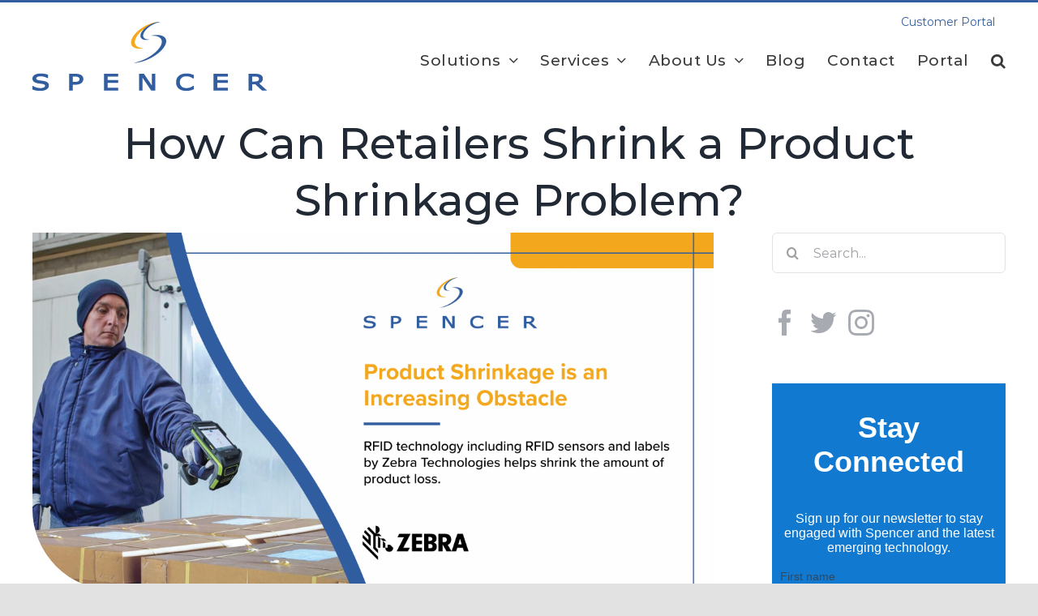

--- FILE ---
content_type: text/html; charset=utf-8
request_url: https://www.google.com/recaptcha/enterprise/anchor?ar=1&k=6LdGZJsoAAAAAIwMJHRwqiAHA6A_6ZP6bTYpbgSX&co=aHR0cHM6Ly93d3cuc3BlbmNlcnRlY2guY29tOjQ0Mw..&hl=en&v=PoyoqOPhxBO7pBk68S4YbpHZ&size=invisible&badge=inline&anchor-ms=20000&execute-ms=30000&cb=lqeml0r2cpmk
body_size: 48850
content:
<!DOCTYPE HTML><html dir="ltr" lang="en"><head><meta http-equiv="Content-Type" content="text/html; charset=UTF-8">
<meta http-equiv="X-UA-Compatible" content="IE=edge">
<title>reCAPTCHA</title>
<style type="text/css">
/* cyrillic-ext */
@font-face {
  font-family: 'Roboto';
  font-style: normal;
  font-weight: 400;
  font-stretch: 100%;
  src: url(//fonts.gstatic.com/s/roboto/v48/KFO7CnqEu92Fr1ME7kSn66aGLdTylUAMa3GUBHMdazTgWw.woff2) format('woff2');
  unicode-range: U+0460-052F, U+1C80-1C8A, U+20B4, U+2DE0-2DFF, U+A640-A69F, U+FE2E-FE2F;
}
/* cyrillic */
@font-face {
  font-family: 'Roboto';
  font-style: normal;
  font-weight: 400;
  font-stretch: 100%;
  src: url(//fonts.gstatic.com/s/roboto/v48/KFO7CnqEu92Fr1ME7kSn66aGLdTylUAMa3iUBHMdazTgWw.woff2) format('woff2');
  unicode-range: U+0301, U+0400-045F, U+0490-0491, U+04B0-04B1, U+2116;
}
/* greek-ext */
@font-face {
  font-family: 'Roboto';
  font-style: normal;
  font-weight: 400;
  font-stretch: 100%;
  src: url(//fonts.gstatic.com/s/roboto/v48/KFO7CnqEu92Fr1ME7kSn66aGLdTylUAMa3CUBHMdazTgWw.woff2) format('woff2');
  unicode-range: U+1F00-1FFF;
}
/* greek */
@font-face {
  font-family: 'Roboto';
  font-style: normal;
  font-weight: 400;
  font-stretch: 100%;
  src: url(//fonts.gstatic.com/s/roboto/v48/KFO7CnqEu92Fr1ME7kSn66aGLdTylUAMa3-UBHMdazTgWw.woff2) format('woff2');
  unicode-range: U+0370-0377, U+037A-037F, U+0384-038A, U+038C, U+038E-03A1, U+03A3-03FF;
}
/* math */
@font-face {
  font-family: 'Roboto';
  font-style: normal;
  font-weight: 400;
  font-stretch: 100%;
  src: url(//fonts.gstatic.com/s/roboto/v48/KFO7CnqEu92Fr1ME7kSn66aGLdTylUAMawCUBHMdazTgWw.woff2) format('woff2');
  unicode-range: U+0302-0303, U+0305, U+0307-0308, U+0310, U+0312, U+0315, U+031A, U+0326-0327, U+032C, U+032F-0330, U+0332-0333, U+0338, U+033A, U+0346, U+034D, U+0391-03A1, U+03A3-03A9, U+03B1-03C9, U+03D1, U+03D5-03D6, U+03F0-03F1, U+03F4-03F5, U+2016-2017, U+2034-2038, U+203C, U+2040, U+2043, U+2047, U+2050, U+2057, U+205F, U+2070-2071, U+2074-208E, U+2090-209C, U+20D0-20DC, U+20E1, U+20E5-20EF, U+2100-2112, U+2114-2115, U+2117-2121, U+2123-214F, U+2190, U+2192, U+2194-21AE, U+21B0-21E5, U+21F1-21F2, U+21F4-2211, U+2213-2214, U+2216-22FF, U+2308-230B, U+2310, U+2319, U+231C-2321, U+2336-237A, U+237C, U+2395, U+239B-23B7, U+23D0, U+23DC-23E1, U+2474-2475, U+25AF, U+25B3, U+25B7, U+25BD, U+25C1, U+25CA, U+25CC, U+25FB, U+266D-266F, U+27C0-27FF, U+2900-2AFF, U+2B0E-2B11, U+2B30-2B4C, U+2BFE, U+3030, U+FF5B, U+FF5D, U+1D400-1D7FF, U+1EE00-1EEFF;
}
/* symbols */
@font-face {
  font-family: 'Roboto';
  font-style: normal;
  font-weight: 400;
  font-stretch: 100%;
  src: url(//fonts.gstatic.com/s/roboto/v48/KFO7CnqEu92Fr1ME7kSn66aGLdTylUAMaxKUBHMdazTgWw.woff2) format('woff2');
  unicode-range: U+0001-000C, U+000E-001F, U+007F-009F, U+20DD-20E0, U+20E2-20E4, U+2150-218F, U+2190, U+2192, U+2194-2199, U+21AF, U+21E6-21F0, U+21F3, U+2218-2219, U+2299, U+22C4-22C6, U+2300-243F, U+2440-244A, U+2460-24FF, U+25A0-27BF, U+2800-28FF, U+2921-2922, U+2981, U+29BF, U+29EB, U+2B00-2BFF, U+4DC0-4DFF, U+FFF9-FFFB, U+10140-1018E, U+10190-1019C, U+101A0, U+101D0-101FD, U+102E0-102FB, U+10E60-10E7E, U+1D2C0-1D2D3, U+1D2E0-1D37F, U+1F000-1F0FF, U+1F100-1F1AD, U+1F1E6-1F1FF, U+1F30D-1F30F, U+1F315, U+1F31C, U+1F31E, U+1F320-1F32C, U+1F336, U+1F378, U+1F37D, U+1F382, U+1F393-1F39F, U+1F3A7-1F3A8, U+1F3AC-1F3AF, U+1F3C2, U+1F3C4-1F3C6, U+1F3CA-1F3CE, U+1F3D4-1F3E0, U+1F3ED, U+1F3F1-1F3F3, U+1F3F5-1F3F7, U+1F408, U+1F415, U+1F41F, U+1F426, U+1F43F, U+1F441-1F442, U+1F444, U+1F446-1F449, U+1F44C-1F44E, U+1F453, U+1F46A, U+1F47D, U+1F4A3, U+1F4B0, U+1F4B3, U+1F4B9, U+1F4BB, U+1F4BF, U+1F4C8-1F4CB, U+1F4D6, U+1F4DA, U+1F4DF, U+1F4E3-1F4E6, U+1F4EA-1F4ED, U+1F4F7, U+1F4F9-1F4FB, U+1F4FD-1F4FE, U+1F503, U+1F507-1F50B, U+1F50D, U+1F512-1F513, U+1F53E-1F54A, U+1F54F-1F5FA, U+1F610, U+1F650-1F67F, U+1F687, U+1F68D, U+1F691, U+1F694, U+1F698, U+1F6AD, U+1F6B2, U+1F6B9-1F6BA, U+1F6BC, U+1F6C6-1F6CF, U+1F6D3-1F6D7, U+1F6E0-1F6EA, U+1F6F0-1F6F3, U+1F6F7-1F6FC, U+1F700-1F7FF, U+1F800-1F80B, U+1F810-1F847, U+1F850-1F859, U+1F860-1F887, U+1F890-1F8AD, U+1F8B0-1F8BB, U+1F8C0-1F8C1, U+1F900-1F90B, U+1F93B, U+1F946, U+1F984, U+1F996, U+1F9E9, U+1FA00-1FA6F, U+1FA70-1FA7C, U+1FA80-1FA89, U+1FA8F-1FAC6, U+1FACE-1FADC, U+1FADF-1FAE9, U+1FAF0-1FAF8, U+1FB00-1FBFF;
}
/* vietnamese */
@font-face {
  font-family: 'Roboto';
  font-style: normal;
  font-weight: 400;
  font-stretch: 100%;
  src: url(//fonts.gstatic.com/s/roboto/v48/KFO7CnqEu92Fr1ME7kSn66aGLdTylUAMa3OUBHMdazTgWw.woff2) format('woff2');
  unicode-range: U+0102-0103, U+0110-0111, U+0128-0129, U+0168-0169, U+01A0-01A1, U+01AF-01B0, U+0300-0301, U+0303-0304, U+0308-0309, U+0323, U+0329, U+1EA0-1EF9, U+20AB;
}
/* latin-ext */
@font-face {
  font-family: 'Roboto';
  font-style: normal;
  font-weight: 400;
  font-stretch: 100%;
  src: url(//fonts.gstatic.com/s/roboto/v48/KFO7CnqEu92Fr1ME7kSn66aGLdTylUAMa3KUBHMdazTgWw.woff2) format('woff2');
  unicode-range: U+0100-02BA, U+02BD-02C5, U+02C7-02CC, U+02CE-02D7, U+02DD-02FF, U+0304, U+0308, U+0329, U+1D00-1DBF, U+1E00-1E9F, U+1EF2-1EFF, U+2020, U+20A0-20AB, U+20AD-20C0, U+2113, U+2C60-2C7F, U+A720-A7FF;
}
/* latin */
@font-face {
  font-family: 'Roboto';
  font-style: normal;
  font-weight: 400;
  font-stretch: 100%;
  src: url(//fonts.gstatic.com/s/roboto/v48/KFO7CnqEu92Fr1ME7kSn66aGLdTylUAMa3yUBHMdazQ.woff2) format('woff2');
  unicode-range: U+0000-00FF, U+0131, U+0152-0153, U+02BB-02BC, U+02C6, U+02DA, U+02DC, U+0304, U+0308, U+0329, U+2000-206F, U+20AC, U+2122, U+2191, U+2193, U+2212, U+2215, U+FEFF, U+FFFD;
}
/* cyrillic-ext */
@font-face {
  font-family: 'Roboto';
  font-style: normal;
  font-weight: 500;
  font-stretch: 100%;
  src: url(//fonts.gstatic.com/s/roboto/v48/KFO7CnqEu92Fr1ME7kSn66aGLdTylUAMa3GUBHMdazTgWw.woff2) format('woff2');
  unicode-range: U+0460-052F, U+1C80-1C8A, U+20B4, U+2DE0-2DFF, U+A640-A69F, U+FE2E-FE2F;
}
/* cyrillic */
@font-face {
  font-family: 'Roboto';
  font-style: normal;
  font-weight: 500;
  font-stretch: 100%;
  src: url(//fonts.gstatic.com/s/roboto/v48/KFO7CnqEu92Fr1ME7kSn66aGLdTylUAMa3iUBHMdazTgWw.woff2) format('woff2');
  unicode-range: U+0301, U+0400-045F, U+0490-0491, U+04B0-04B1, U+2116;
}
/* greek-ext */
@font-face {
  font-family: 'Roboto';
  font-style: normal;
  font-weight: 500;
  font-stretch: 100%;
  src: url(//fonts.gstatic.com/s/roboto/v48/KFO7CnqEu92Fr1ME7kSn66aGLdTylUAMa3CUBHMdazTgWw.woff2) format('woff2');
  unicode-range: U+1F00-1FFF;
}
/* greek */
@font-face {
  font-family: 'Roboto';
  font-style: normal;
  font-weight: 500;
  font-stretch: 100%;
  src: url(//fonts.gstatic.com/s/roboto/v48/KFO7CnqEu92Fr1ME7kSn66aGLdTylUAMa3-UBHMdazTgWw.woff2) format('woff2');
  unicode-range: U+0370-0377, U+037A-037F, U+0384-038A, U+038C, U+038E-03A1, U+03A3-03FF;
}
/* math */
@font-face {
  font-family: 'Roboto';
  font-style: normal;
  font-weight: 500;
  font-stretch: 100%;
  src: url(//fonts.gstatic.com/s/roboto/v48/KFO7CnqEu92Fr1ME7kSn66aGLdTylUAMawCUBHMdazTgWw.woff2) format('woff2');
  unicode-range: U+0302-0303, U+0305, U+0307-0308, U+0310, U+0312, U+0315, U+031A, U+0326-0327, U+032C, U+032F-0330, U+0332-0333, U+0338, U+033A, U+0346, U+034D, U+0391-03A1, U+03A3-03A9, U+03B1-03C9, U+03D1, U+03D5-03D6, U+03F0-03F1, U+03F4-03F5, U+2016-2017, U+2034-2038, U+203C, U+2040, U+2043, U+2047, U+2050, U+2057, U+205F, U+2070-2071, U+2074-208E, U+2090-209C, U+20D0-20DC, U+20E1, U+20E5-20EF, U+2100-2112, U+2114-2115, U+2117-2121, U+2123-214F, U+2190, U+2192, U+2194-21AE, U+21B0-21E5, U+21F1-21F2, U+21F4-2211, U+2213-2214, U+2216-22FF, U+2308-230B, U+2310, U+2319, U+231C-2321, U+2336-237A, U+237C, U+2395, U+239B-23B7, U+23D0, U+23DC-23E1, U+2474-2475, U+25AF, U+25B3, U+25B7, U+25BD, U+25C1, U+25CA, U+25CC, U+25FB, U+266D-266F, U+27C0-27FF, U+2900-2AFF, U+2B0E-2B11, U+2B30-2B4C, U+2BFE, U+3030, U+FF5B, U+FF5D, U+1D400-1D7FF, U+1EE00-1EEFF;
}
/* symbols */
@font-face {
  font-family: 'Roboto';
  font-style: normal;
  font-weight: 500;
  font-stretch: 100%;
  src: url(//fonts.gstatic.com/s/roboto/v48/KFO7CnqEu92Fr1ME7kSn66aGLdTylUAMaxKUBHMdazTgWw.woff2) format('woff2');
  unicode-range: U+0001-000C, U+000E-001F, U+007F-009F, U+20DD-20E0, U+20E2-20E4, U+2150-218F, U+2190, U+2192, U+2194-2199, U+21AF, U+21E6-21F0, U+21F3, U+2218-2219, U+2299, U+22C4-22C6, U+2300-243F, U+2440-244A, U+2460-24FF, U+25A0-27BF, U+2800-28FF, U+2921-2922, U+2981, U+29BF, U+29EB, U+2B00-2BFF, U+4DC0-4DFF, U+FFF9-FFFB, U+10140-1018E, U+10190-1019C, U+101A0, U+101D0-101FD, U+102E0-102FB, U+10E60-10E7E, U+1D2C0-1D2D3, U+1D2E0-1D37F, U+1F000-1F0FF, U+1F100-1F1AD, U+1F1E6-1F1FF, U+1F30D-1F30F, U+1F315, U+1F31C, U+1F31E, U+1F320-1F32C, U+1F336, U+1F378, U+1F37D, U+1F382, U+1F393-1F39F, U+1F3A7-1F3A8, U+1F3AC-1F3AF, U+1F3C2, U+1F3C4-1F3C6, U+1F3CA-1F3CE, U+1F3D4-1F3E0, U+1F3ED, U+1F3F1-1F3F3, U+1F3F5-1F3F7, U+1F408, U+1F415, U+1F41F, U+1F426, U+1F43F, U+1F441-1F442, U+1F444, U+1F446-1F449, U+1F44C-1F44E, U+1F453, U+1F46A, U+1F47D, U+1F4A3, U+1F4B0, U+1F4B3, U+1F4B9, U+1F4BB, U+1F4BF, U+1F4C8-1F4CB, U+1F4D6, U+1F4DA, U+1F4DF, U+1F4E3-1F4E6, U+1F4EA-1F4ED, U+1F4F7, U+1F4F9-1F4FB, U+1F4FD-1F4FE, U+1F503, U+1F507-1F50B, U+1F50D, U+1F512-1F513, U+1F53E-1F54A, U+1F54F-1F5FA, U+1F610, U+1F650-1F67F, U+1F687, U+1F68D, U+1F691, U+1F694, U+1F698, U+1F6AD, U+1F6B2, U+1F6B9-1F6BA, U+1F6BC, U+1F6C6-1F6CF, U+1F6D3-1F6D7, U+1F6E0-1F6EA, U+1F6F0-1F6F3, U+1F6F7-1F6FC, U+1F700-1F7FF, U+1F800-1F80B, U+1F810-1F847, U+1F850-1F859, U+1F860-1F887, U+1F890-1F8AD, U+1F8B0-1F8BB, U+1F8C0-1F8C1, U+1F900-1F90B, U+1F93B, U+1F946, U+1F984, U+1F996, U+1F9E9, U+1FA00-1FA6F, U+1FA70-1FA7C, U+1FA80-1FA89, U+1FA8F-1FAC6, U+1FACE-1FADC, U+1FADF-1FAE9, U+1FAF0-1FAF8, U+1FB00-1FBFF;
}
/* vietnamese */
@font-face {
  font-family: 'Roboto';
  font-style: normal;
  font-weight: 500;
  font-stretch: 100%;
  src: url(//fonts.gstatic.com/s/roboto/v48/KFO7CnqEu92Fr1ME7kSn66aGLdTylUAMa3OUBHMdazTgWw.woff2) format('woff2');
  unicode-range: U+0102-0103, U+0110-0111, U+0128-0129, U+0168-0169, U+01A0-01A1, U+01AF-01B0, U+0300-0301, U+0303-0304, U+0308-0309, U+0323, U+0329, U+1EA0-1EF9, U+20AB;
}
/* latin-ext */
@font-face {
  font-family: 'Roboto';
  font-style: normal;
  font-weight: 500;
  font-stretch: 100%;
  src: url(//fonts.gstatic.com/s/roboto/v48/KFO7CnqEu92Fr1ME7kSn66aGLdTylUAMa3KUBHMdazTgWw.woff2) format('woff2');
  unicode-range: U+0100-02BA, U+02BD-02C5, U+02C7-02CC, U+02CE-02D7, U+02DD-02FF, U+0304, U+0308, U+0329, U+1D00-1DBF, U+1E00-1E9F, U+1EF2-1EFF, U+2020, U+20A0-20AB, U+20AD-20C0, U+2113, U+2C60-2C7F, U+A720-A7FF;
}
/* latin */
@font-face {
  font-family: 'Roboto';
  font-style: normal;
  font-weight: 500;
  font-stretch: 100%;
  src: url(//fonts.gstatic.com/s/roboto/v48/KFO7CnqEu92Fr1ME7kSn66aGLdTylUAMa3yUBHMdazQ.woff2) format('woff2');
  unicode-range: U+0000-00FF, U+0131, U+0152-0153, U+02BB-02BC, U+02C6, U+02DA, U+02DC, U+0304, U+0308, U+0329, U+2000-206F, U+20AC, U+2122, U+2191, U+2193, U+2212, U+2215, U+FEFF, U+FFFD;
}
/* cyrillic-ext */
@font-face {
  font-family: 'Roboto';
  font-style: normal;
  font-weight: 900;
  font-stretch: 100%;
  src: url(//fonts.gstatic.com/s/roboto/v48/KFO7CnqEu92Fr1ME7kSn66aGLdTylUAMa3GUBHMdazTgWw.woff2) format('woff2');
  unicode-range: U+0460-052F, U+1C80-1C8A, U+20B4, U+2DE0-2DFF, U+A640-A69F, U+FE2E-FE2F;
}
/* cyrillic */
@font-face {
  font-family: 'Roboto';
  font-style: normal;
  font-weight: 900;
  font-stretch: 100%;
  src: url(//fonts.gstatic.com/s/roboto/v48/KFO7CnqEu92Fr1ME7kSn66aGLdTylUAMa3iUBHMdazTgWw.woff2) format('woff2');
  unicode-range: U+0301, U+0400-045F, U+0490-0491, U+04B0-04B1, U+2116;
}
/* greek-ext */
@font-face {
  font-family: 'Roboto';
  font-style: normal;
  font-weight: 900;
  font-stretch: 100%;
  src: url(//fonts.gstatic.com/s/roboto/v48/KFO7CnqEu92Fr1ME7kSn66aGLdTylUAMa3CUBHMdazTgWw.woff2) format('woff2');
  unicode-range: U+1F00-1FFF;
}
/* greek */
@font-face {
  font-family: 'Roboto';
  font-style: normal;
  font-weight: 900;
  font-stretch: 100%;
  src: url(//fonts.gstatic.com/s/roboto/v48/KFO7CnqEu92Fr1ME7kSn66aGLdTylUAMa3-UBHMdazTgWw.woff2) format('woff2');
  unicode-range: U+0370-0377, U+037A-037F, U+0384-038A, U+038C, U+038E-03A1, U+03A3-03FF;
}
/* math */
@font-face {
  font-family: 'Roboto';
  font-style: normal;
  font-weight: 900;
  font-stretch: 100%;
  src: url(//fonts.gstatic.com/s/roboto/v48/KFO7CnqEu92Fr1ME7kSn66aGLdTylUAMawCUBHMdazTgWw.woff2) format('woff2');
  unicode-range: U+0302-0303, U+0305, U+0307-0308, U+0310, U+0312, U+0315, U+031A, U+0326-0327, U+032C, U+032F-0330, U+0332-0333, U+0338, U+033A, U+0346, U+034D, U+0391-03A1, U+03A3-03A9, U+03B1-03C9, U+03D1, U+03D5-03D6, U+03F0-03F1, U+03F4-03F5, U+2016-2017, U+2034-2038, U+203C, U+2040, U+2043, U+2047, U+2050, U+2057, U+205F, U+2070-2071, U+2074-208E, U+2090-209C, U+20D0-20DC, U+20E1, U+20E5-20EF, U+2100-2112, U+2114-2115, U+2117-2121, U+2123-214F, U+2190, U+2192, U+2194-21AE, U+21B0-21E5, U+21F1-21F2, U+21F4-2211, U+2213-2214, U+2216-22FF, U+2308-230B, U+2310, U+2319, U+231C-2321, U+2336-237A, U+237C, U+2395, U+239B-23B7, U+23D0, U+23DC-23E1, U+2474-2475, U+25AF, U+25B3, U+25B7, U+25BD, U+25C1, U+25CA, U+25CC, U+25FB, U+266D-266F, U+27C0-27FF, U+2900-2AFF, U+2B0E-2B11, U+2B30-2B4C, U+2BFE, U+3030, U+FF5B, U+FF5D, U+1D400-1D7FF, U+1EE00-1EEFF;
}
/* symbols */
@font-face {
  font-family: 'Roboto';
  font-style: normal;
  font-weight: 900;
  font-stretch: 100%;
  src: url(//fonts.gstatic.com/s/roboto/v48/KFO7CnqEu92Fr1ME7kSn66aGLdTylUAMaxKUBHMdazTgWw.woff2) format('woff2');
  unicode-range: U+0001-000C, U+000E-001F, U+007F-009F, U+20DD-20E0, U+20E2-20E4, U+2150-218F, U+2190, U+2192, U+2194-2199, U+21AF, U+21E6-21F0, U+21F3, U+2218-2219, U+2299, U+22C4-22C6, U+2300-243F, U+2440-244A, U+2460-24FF, U+25A0-27BF, U+2800-28FF, U+2921-2922, U+2981, U+29BF, U+29EB, U+2B00-2BFF, U+4DC0-4DFF, U+FFF9-FFFB, U+10140-1018E, U+10190-1019C, U+101A0, U+101D0-101FD, U+102E0-102FB, U+10E60-10E7E, U+1D2C0-1D2D3, U+1D2E0-1D37F, U+1F000-1F0FF, U+1F100-1F1AD, U+1F1E6-1F1FF, U+1F30D-1F30F, U+1F315, U+1F31C, U+1F31E, U+1F320-1F32C, U+1F336, U+1F378, U+1F37D, U+1F382, U+1F393-1F39F, U+1F3A7-1F3A8, U+1F3AC-1F3AF, U+1F3C2, U+1F3C4-1F3C6, U+1F3CA-1F3CE, U+1F3D4-1F3E0, U+1F3ED, U+1F3F1-1F3F3, U+1F3F5-1F3F7, U+1F408, U+1F415, U+1F41F, U+1F426, U+1F43F, U+1F441-1F442, U+1F444, U+1F446-1F449, U+1F44C-1F44E, U+1F453, U+1F46A, U+1F47D, U+1F4A3, U+1F4B0, U+1F4B3, U+1F4B9, U+1F4BB, U+1F4BF, U+1F4C8-1F4CB, U+1F4D6, U+1F4DA, U+1F4DF, U+1F4E3-1F4E6, U+1F4EA-1F4ED, U+1F4F7, U+1F4F9-1F4FB, U+1F4FD-1F4FE, U+1F503, U+1F507-1F50B, U+1F50D, U+1F512-1F513, U+1F53E-1F54A, U+1F54F-1F5FA, U+1F610, U+1F650-1F67F, U+1F687, U+1F68D, U+1F691, U+1F694, U+1F698, U+1F6AD, U+1F6B2, U+1F6B9-1F6BA, U+1F6BC, U+1F6C6-1F6CF, U+1F6D3-1F6D7, U+1F6E0-1F6EA, U+1F6F0-1F6F3, U+1F6F7-1F6FC, U+1F700-1F7FF, U+1F800-1F80B, U+1F810-1F847, U+1F850-1F859, U+1F860-1F887, U+1F890-1F8AD, U+1F8B0-1F8BB, U+1F8C0-1F8C1, U+1F900-1F90B, U+1F93B, U+1F946, U+1F984, U+1F996, U+1F9E9, U+1FA00-1FA6F, U+1FA70-1FA7C, U+1FA80-1FA89, U+1FA8F-1FAC6, U+1FACE-1FADC, U+1FADF-1FAE9, U+1FAF0-1FAF8, U+1FB00-1FBFF;
}
/* vietnamese */
@font-face {
  font-family: 'Roboto';
  font-style: normal;
  font-weight: 900;
  font-stretch: 100%;
  src: url(//fonts.gstatic.com/s/roboto/v48/KFO7CnqEu92Fr1ME7kSn66aGLdTylUAMa3OUBHMdazTgWw.woff2) format('woff2');
  unicode-range: U+0102-0103, U+0110-0111, U+0128-0129, U+0168-0169, U+01A0-01A1, U+01AF-01B0, U+0300-0301, U+0303-0304, U+0308-0309, U+0323, U+0329, U+1EA0-1EF9, U+20AB;
}
/* latin-ext */
@font-face {
  font-family: 'Roboto';
  font-style: normal;
  font-weight: 900;
  font-stretch: 100%;
  src: url(//fonts.gstatic.com/s/roboto/v48/KFO7CnqEu92Fr1ME7kSn66aGLdTylUAMa3KUBHMdazTgWw.woff2) format('woff2');
  unicode-range: U+0100-02BA, U+02BD-02C5, U+02C7-02CC, U+02CE-02D7, U+02DD-02FF, U+0304, U+0308, U+0329, U+1D00-1DBF, U+1E00-1E9F, U+1EF2-1EFF, U+2020, U+20A0-20AB, U+20AD-20C0, U+2113, U+2C60-2C7F, U+A720-A7FF;
}
/* latin */
@font-face {
  font-family: 'Roboto';
  font-style: normal;
  font-weight: 900;
  font-stretch: 100%;
  src: url(//fonts.gstatic.com/s/roboto/v48/KFO7CnqEu92Fr1ME7kSn66aGLdTylUAMa3yUBHMdazQ.woff2) format('woff2');
  unicode-range: U+0000-00FF, U+0131, U+0152-0153, U+02BB-02BC, U+02C6, U+02DA, U+02DC, U+0304, U+0308, U+0329, U+2000-206F, U+20AC, U+2122, U+2191, U+2193, U+2212, U+2215, U+FEFF, U+FFFD;
}

</style>
<link rel="stylesheet" type="text/css" href="https://www.gstatic.com/recaptcha/releases/PoyoqOPhxBO7pBk68S4YbpHZ/styles__ltr.css">
<script nonce="n3Nemeja2s8CdT5_8gsoew" type="text/javascript">window['__recaptcha_api'] = 'https://www.google.com/recaptcha/enterprise/';</script>
<script type="text/javascript" src="https://www.gstatic.com/recaptcha/releases/PoyoqOPhxBO7pBk68S4YbpHZ/recaptcha__en.js" nonce="n3Nemeja2s8CdT5_8gsoew">
      
    </script></head>
<body><div id="rc-anchor-alert" class="rc-anchor-alert">This reCAPTCHA is for testing purposes only. Please report to the site admin if you are seeing this.</div>
<input type="hidden" id="recaptcha-token" value="[base64]">
<script type="text/javascript" nonce="n3Nemeja2s8CdT5_8gsoew">
      recaptcha.anchor.Main.init("[\x22ainput\x22,[\x22bgdata\x22,\x22\x22,\[base64]/[base64]/[base64]/[base64]/[base64]/UltsKytdPUU6KEU8MjA0OD9SW2wrK109RT4+NnwxOTI6KChFJjY0NTEyKT09NTUyOTYmJk0rMTxjLmxlbmd0aCYmKGMuY2hhckNvZGVBdChNKzEpJjY0NTEyKT09NTYzMjA/[base64]/[base64]/[base64]/[base64]/[base64]/[base64]/[base64]\x22,\[base64]\\u003d\\u003d\x22,\x22wr3Cl8KTDMKMw6HCmB/DjsO+Z8OZVEEOHh4aJMKRwqTCqBwJw7DCvEnCoC7CuBt/woPDv8KCw6dOImstw4XChEHDnMK9Jlw+w5hUf8KRw50mwrJxw6LDvlHDgERmw4UzwrE5w5XDj8O1wpXDl8KOw6Y3KcKCw5bCmz7DisOER0PCtUzCn8O9ET7CqcK5aknCgsOtwp0TIDoWwo3DknA7c8OXScOSwqXCryPCmcK3c8Oywp/DuAlnCTTCiRvDqMK2wqdCwqjCtMOqwqLDvxnDmMKcw5TCvQQ3wq3CtgvDk8KHJiMNCSTDgcOMdgHDmsKTwrcMw6PCjkozw65sw67CqDXCosO2w63ChsOVEMOGL8OzJMOkJcKFw4tuSMOvw4rDoEV7X8O/[base64]/CgMKpwoYOH8OIOMKewrZKw4kfSxcLQgnDnsO7w73DownCs07DqETDoVY8UHwadw/ClMK1dUwYw4HCvsKowppBO8OnwohtViTCrX0yw5nCr8OPw6DDrG0BfR/Chlllwrk0JcOcwpHCvTvDjsOcw6cFwqQcw6l5w4wOwrjDlsOjw7XCmMOSM8Kuw4R1w5fCtgQQb8OzI8Klw6LDpMKswr3DgsKFWMKjw67CrxBcwqNvwq95Zh/Dl2bDhBVGaC0Gw6plJ8O3PsKsw6lGNMK1L8ObaD4Nw77CjMKFw4fDgHTDog/[base64]/DmCfDu2kpw6bDjcKQw4/[base64]/DoTEhQsKBIsO4REkrw5TCn8OcCU/[base64]/CjyQ7ImnCksONwq0iGiMPw7Viw5UDacKVwp7CvWMRw7A2NhPCsMKCw7FQw7vDvsKKR8KtaxtYagdHT8OIwqPDlsKuETx9wrwEw7LCt8Kxw6ITw6jCqyUCw6LDqiPDnGDDqsKAwolVw6LCkcONwroXw57Cj8OHw7DDqcOVTcOtGn/Dg0o2woXCu8ODwqpAwpTCmsOVw7R9QTbCpcOLwo4Bwrl0w5fClwFawrw/[base64]/DqcO/fW/ClRXDk8K4OAvCtcK3w4/[base64]/w7zCgWhowpzDqHbCvDPDsDDCmwtUwo3DicKswpDDrcOcwotqZcOFZMOfbcKRFgvChMKiM2BJwqbDnWhJw70HLQ1YOlAsw57Ci8OiwpbDoMKywoh6w5cWSxMawqpGST/Cu8OAw67Dg8Kwwr3DnD7Dt00Kw4zCosOMJcOmYijDmX7Dn1PCg8KTQwwteWXCpn3DiMKuwr5NU3srw7zDp2c/TH/DsnnDnwpUTxLCn8KMacOFcBNxwrBjPMKOw5sZDXoWXcOBw6zCicKrCQROw6zDm8K5H11WZ8O9FsKWdwvCqDRxwofDucKUwpMIKRfDqsKDDMKVOnrCjnzDucKaRk1mGQ3CosOBwocpwowXHcKmfMOrwo7CocOYYRhJwp9MdsOsWcK/w53Cpz0bbsKtw4RdCl9cEcO3w7rDn0zCl8OPwr7DmcKNw5vDvsKXIcKeGjU7RxLDuMKNw5QjCMOrw5bCoUjCn8O/w6XCgMK6w6zDrMOhw7rCpcK/w5E3w5NxwqzCicKPYyXDs8KYJShYw7ggOBIvw5fDqlTDjmrDisODw6ZuXWDCiHFbw5PDrwHDvMOrV8OeWcKrZ2PCosKWYirDn0wkFMKoT8ObwqU0wp9PKjYjwp95w5Q4TsOoIcKewqZ5MsORw7rCv8K/DS5CwqRFw6/DswtTw5LDssOuPRrDhsOcw6YFIcObPsKSwqHDoMOgCMOpSwJdw40TesOMZcKXw5/DkxtFwqBDGnxtw7XDssOdBsKkwoEaw7DCsMO1wp3CpyFdF8KAQ8OmBj3Dp1rCmMOiwovDj8KQwq7DnsOKLFBkw6liYCh/X8OWejzCncOoVsKgRMKkw77Cq3fDmS0awqNQw4lpwonDsTpiE8ObwqnDik5jw75FQ8K3wrbCvcOlw7NcDcO8FDhrwoPDhcKKRMK9VMKhIMOowqERw67DiVoIw4FSBjshw4LCq8O5wp/Cu2NUccOCw6fDs8K7UMOUHcOLeRc4w7l4w73CjcK9w4PCkcO2LMOtwo5LwrlQbcOQwrLCsH9MTMOeMsOowrIkIS/DhBfDiWnDjELDjMKVw7diw4vCqcOgw6lZE2rCkn/DnEBdw7EGdTjCk1fCoMOlw41+BFAgw4PCrsKvw4HChcKoKw0Kw64gwph+IT1na8KeXUbDg8Ovw73Cl8OSwp7DqsO9wp/[base64]/f8KFwo7DkcKTwpTDiMK5wrrDrcK4w4bDucOnKU9bKG1jwrnDjSdbVsOeJ8K7DMOAwoQ3wp7CvjtfwolRwrAIwrMzbCwjwotRc2VsKsKHI8OSBEcVw7jDgsOOw7jDiAAxc8KTfhTCgMKHC8KnQg7CgsKDwrtPPMObQ8Ozw49zV8KNQsO3wrFtw6F/wrHCjsOEwqDCqWrCqsK1w78vFMKvGMOefMOXdU/Do8O2dih1dBgnw49RwrTDmMKjwqEdw4fCoj0rw7LDocOjwobDkcOUwrnCmcK0DMKnFMKxFkQ/ScKCDMKaDMKCw4YcwqBhbn8xV8K4w5oxf8OKwrrDvcOOw50iI3HCl8OgC8OxwozCqWPDhhYuwpY0wpZFwpgVJ8OUb8KGw5QDHTzDpSzDuG/Ci8OVCAlwbWwVw6XDkR58EcK5wrZiwpQhwonDnl/DpcOeF8KkfsOWI8KBwpp+wp4HWDgQFEgmwr0aw5pCw585bDfDt8KEScO/w4hkwoPCn8K7w47CsjgVwp/[base64]/Dlm5aw6YPVsKpTcKkEVoow6BwIcO9wrTCnMKJDcOTHMKDwpRDUWfClcKjDMKaQsKEHHNowqRnw607asO3woTCoMOGwqV4KsKxVC4jw6Uvw4/ColDDmcKxw7FjwrXDicKTDcK+XMKxdw8Nw71FdXXDjsKLMxVUw57ChcOWTMK3IE/[base64]/JMOvW8K5BMOfNMOQW8KiaR5XQlLCnMO8LsKDwqUDOEELB8Ozw7tEfMOnZsODLsK/wr3DssOYwqkUZMOMKwTCrBHDuVfCnFbCmUxfwqEsQCdEf8O5wr3Dk1TChTczwpfCgn/DlMOUZsKhwrN/wqvDp8K/wpROwq/[base64]/DocKBXDbCkcKFw6jDvMKxw6jCm8KpwoVLw7nChH7DhRPCq33CrsKFDETDn8KlA8OxVMOcClZow6zCrkDDngUQw4LClcOzwpRRNMO/JiBrGsOow5sqwonCn8OXH8OXYBVkwqnDiG3DqHYpKiTCjMO7wpF4woBVwrDCjGzDqcOkb8KTwpklOMOZDcKrw7nDmWwEJcORYxjCpSnDhWArTsOGw6zDqW0Ce8KYw6VgK8OYBjjClcKDMMKHV8O5RGLCu8OoNsOTGmcIeWvDhcKxEMKYwpMpIGZuw7gmVsK/wr/DuMOpL8KFwqddb0jDo0vCmHYNKMKiH8Ocw4rDry7DicKKDcOWMHnCu8KAWU0IRGTCijTCtsOxw6vDsQ3DvEJ7w5lVVRY/InB0UcKbwrbDuVXCrhzDrsOUw4cLwoN9wr4vfcOhRcK0w6V9JRcPJnLDo1IXQsO1wpQZwpPCncO6ScKtwr/CscO3wqHCqsOJC8KBwrJwUsOEwqPCocOIwpTDusO+w5MaDsKBVsOow7rDjcKdw7luwpDDgsObbBU+PzZHw45bHWNXw5wEw7NOb2/Cn8Kxw55Jwo8bZi3Cg8ODCQ/DnhcAwoPCrMKdXxfCuyoAwqfDkcKnw6LDssORwokEw5lAAVEONMOaw43DjzzCqkB/dwbDosObXsOdwoHDkMKsw7LDuMKHw4nCjjNXwp1DDsK2U8O5wofChng+wr4jVcKZDMOFw43DjcOwwqh1AsKiwoc7PMKAWylGwp/ChsK+wqrDmBZkT1FUEMKNwo7DuClHwqMXT8OYwohuQMKfw7TDvmIWwowzwrNhwqIfwpfCjGvClsK7JiPChEfDucO9O0PChMKafBvCgsOOSk4uw7PCj2bDmcO+csKBZzPCksKMw4fDmsKZwpvDpnQnc2R+E8KpGnlJwr9FXsOlwph9C3F5wp/Cnh4UB2R3w7TCnsO2GcOmw7AWw51ww5cswrzDgGtWJy91Lw1oAVDCpsOsXXMMPFrDh2DDjDnDi8OtPEFka1UPS8K7woLDnnZSPTgQw7TCucOGHsO3w6VOTsOTPUQ5KV/CvsKCBDbChxc3T8KAw5fCo8KzVMKiKcOMIynCvcOZwr/DtCXDskJJE8Klwr/DicOXwqN3w44cwobDnV/DtGtqHMKWw5rClcKuJElkVMKYwr9jwqXDu1HCgsKCTUYLw588wrBSaMKAUQovb8O7c8OAw73ClUF5wrBZwoHDimUcw58qw6DDoMKAVMKOw6zDsgZiw6h4aT0lw43DicK9w7vDiMK3BVHCoEvDjcKdeiYZMFvCjcODf8O9FTc3IV8aSl/DmsOYRWU1DgkrwpjDin/Cv8Ktw5Iew5PCnWtgw6wLwo1zQWPDrsOmUsOqworCsMK5WsOofMOBNihGPgxlERdEwr7CvljCllYxZATDlsK6M2fDmcKYREPDkxoaZMKgZCTCnsKBwovDsWItJMKPT8Ovw54Mwq3CnsKfUztjw6XCjsK3wpFwWgfCicK/wo9Ww4rCnMOcAMOlewF9wqbClcORw6V+wr/[base64]/DrcKRGsKIdTkWA0kOTXvCu8K8f2t+NMKXTgbChsKMw7TDhnozw5LDisORaABdwqswFsOPJsOAHGjDh8KVwqEvNGbDh8ORFsKbw5MlworDnSnCozvDtBJTw7ExwonDuMOUwq44AHbDusOCwqTCvDhuw77CocK/WMKFwpzDhknDj8O6wrLCnsK7wq7Dr8OHwqrDoXvDucOdw49kbhRfwpjCksOzw6LDuyAUHTnCgVZDa8K/A8O4w7DDucKvwot7woBQEMOed3DCpyXDmgPCjsKNKsOAw4dNCMOvecOmwpvCkcOqH8OMXcKww5fCokE+UMK3bG3Cjm/[base64]/[base64]/[base64]/Cr8KKXMOJw7rCtcOzwofDphMTw7DCqRQ9woB6woNgwrHCpcOsDGTDoFZ7Hg4JZyJcMsOAwrcKBcOtw4RZw6nDpMKaG8OUwqhVICcbw71wOgxGw408L8OkHgQ9wovCjcK1wq9tXcOqecObw6TCgcKCw7ZPwofDoMKfK8KSwo3DmGDClAoSCcO9Ll/Cn0jCm2QwTi3CosOKwpgvw5h6TMOZaAPCi8Kww7HCh8K/[base64]/[base64]/ChxdAwqs5wrwpVcKowoIvM3nDuC/[base64]/DqidVw5J/O13DpC3Cj8KbTQTDkMKGwqIiKSh5BMOVKsKKw6DDlMKQwrTCnXYCUFfClcO+JcKjwq1YZ17CjMKawq3DnSIyWzXCvMOJQsKzwp7CuAd7wp9Hwq3ChcOpSsOSw4DCul7Ci2Esw7DDhBlGwrTDg8O1wpHCnsKsYsO1wqPCnmzCgw7ChytYw7zDl2rCn8K/MFoMZ8OQw4PDtAhDIULDscK9T8K4wo/ChDLCocOvaMOBHUIWTcOFccKjag9rGMO3dsKRwpjDmcKRwovDulddw4FFw4bDtsO5e8KXUcK5TsOIQsOOJMKGw5HCpXLDkn7Dq3Y+PMKCw5/ClcOzwojDuMKZeMKSw4DDsm9mdT/ClCDCmC0SB8ORw4HDpxfCtEgqMMKywqNcwpxqYzzCrlMXXsKewprCjsOdw4BFUMK+BsKow6ppwok9wp/[base64]/Ct2DCusK+LMKgwrzCm0wVwoRoeXvCqsKtwqEEw6d7WGxlwrDDk19MwpN7wpTCtTcoJzNgw7sFwp/Djn0KwqpWwrDCqmbDgMOeDcO9w6TDksKXdcOlw6ETHsKbwodPw7c4w6jCicOZXzZ3wr/CisOlwpFJw4HCoA/DvsKyGD3DpR5vwrzCgsKVw7xaw71PZcKDQR13P00VJsKaAsKkwrN5CzDCucOWYmrCvMOpwqrDkMK0w6ogQcKnLsOOK8Oxamgfw5cyGwzCrcKUw6UWw5oEezdIwqHDnB/[base64]/Ds8OeJMO3w4cxHsKVw6zCpcK0fQPDh2jClsK6bcOuw4/CgQnCuR85AcORL8KawqrDtBjDuMKEwoXDpMKpwokTChbCsMOCOkE0bsKHwpEbw7t4wo3DoExawph0wojCvSgOT3EyKlLCpcOMUMKVey4Nw5IsTcOwwpECYMK3wrYRw4zDtWQOb8KbGlRUCMOZVkbCoFzCvMOdQyLDhEMkwpsUcjIZw6/DpD7Cq1huHRMjwrXDlx1+wp9EwpJlwq9uDMKow4PDkCfDqcO+w7fCssOMw7xsfcOBwpkmwqMLwqshIMOcBcO2wr/DrcK/wqvCmD/[base64]/QXTCrcKJfh/DtSwbBE/DjHNYwogSC8O/S0/CpndSwr4rwonCsR7DusK8w494w6wPw6YoUQ/DnMOlwqt8XXt9wp/CjjjCucOBLcOrZ8OdwpfCjR5iOA1nVhLChl7DuTXDhlbDsn4YTSg9QcKpC2DChE7Cr0PDgMKNw4XDgMO4N8OhwpwwO8OaFMOlwojCrErCoj5lJsKtwpUYAHt0BkIEJsOjbjPDrcOTw7s/w5txwpAfJjPDow7CicOrw7zCmF0cw6nCskU/w63DiRTDrlEYbD/[base64]/ClsOMwpfDkMO9wol+w6PCm8Ocw4HDncO2BD50w7pwO8OIw5HDsyPDrMOjw6cHwoZlA8ObJMKwUUDDncKhwqbDuHYVbgU8w4Job8KZw6PCusOaXW5lw6pjOsOQXVnDvsK8wrRxGMOrXHDDoMK1D8KxBFcLT8KpDwNIBSsZwozDqsODDcO/w41cTiDDuTvCvMKxFjAwwpllCsOAckLDmcOqVgBYw5vDssKHZG9GKcKdwrB9Gy56LMKQagnCp3/ClhZwWFrDhgY+w4hJw7hkGj4Uc23DoMOEw7FxVMOuBARpLMO+JDl6w79WwoHDqjdZSlTCkxjDp8K7ZMKIwpzCrXpodMOCwp93LsKDHHjDmHgLNVEiJHnCgMOZw57Dn8Kmw43DucOFdcKlXGw5w4bCglNnwrocZsOiTl3Cg8OnwpHCoMOQw6DDscOKCsK/X8O2w6DCsXHCo8OBw5BcfFJDwoDDgsOqT8OXOsKSQMK/wqk0P0AaHQtMUBjDgQzDhAvCisKEwrPCkGrDksOQW8OVQ8OochhYwq4OPEIcwoA+wpjCocOfw4lYZ13DkcOnwrjCjmfDtMOowqhldcOmwqNMDMOdfT/Cm1Zfw6kmYHrDlBjDigrCjMO7HsKVK0/[base64]/DmW7DkMOKwo82wpB5CShlwpnCvwZLcVFHTMOWw4jCizLDhsOSGsOvCRtXeXnDm3bChMOPwqfCnyDCi8K/ScKow5IAw57DmcKNw5plE8O/O8Oiw6HClCtKIzvDgTzCjk7DhsOVVsKrMw8Fw6hsBn7Ck8KbF8K0w7ozwoEuwqocwqDDs8Khwo3DskkZKG3Dr8OPw7PDj8O/wo/DsQhMwo5Pw7fDnVPCr8OmdcKUwrPDgMK8XsOCF1svDsOQwpbDulDDrcOLZMORw6Rxwr9Iwr7DosOIwr7DmCTCkMOmFsOrwp7DlsK1Q8OBw4sTw6Qtw4xiIMKrwptPwrE5dGbClEPDusOuXMOdw57DjHPCvAZsU1/DicOfw5vCsMO9w4zCmcO3wqXDoiTCiFFhwq9Pw5bCrcKxwpzDucOywqDCiQrDsMOvAnxeNgxww6rDiTfDtcKWdsOzX8OVw7nCkMOtD8K/w4nCh3TDpcOQdcOaYxXDuVVAwq9sw59RSMOuwrzCkwo5w49zSShwwrHCh3TDs8K5ZcOqw67DkQwvdgHDhTtXQnHDoFlSw5Y5S8Ovw7R0cMKwwr4UwpcQJMK9DcKBw6jDvsKRwrIvO2nDrF/Ckk0Nf1Jrw74WwqLClcK3w4IFZcOuw4XCnDnCoQbDmUDCnsK2woBAw4nDhMOaXMOGaMKUwqkuwq4kawbDr8O3w6PCtcKDCkDDr8Oiw6/Dshc+w4cgw5hmw7JqCUtpw4TDpMKOTgFzw49PKhFePMKod8OJwqcKX37Du8OEUGnCuV4UBsORGzvCvMONAMKZVh94Zm3DrsK0RXgdw4TCmizDicO/CQXCvsKOHl43w5RVwp9Ew5UGw7I0WcOWPnnDi8K7ZMOdb0FcwojDmyXCucOPw6gIw70rfsOZw6pXw6J6wqfDtcOkwoEWE2Fdw4fDj8KhXMKofRDCuhJIwqDCocKsw7cBJgZvw73DhMOTcVZ+wq3DvMK7d8Ktw6TDinc+IV7Do8OSbMKqwpPDuj/CgcOGwrzCjMOFGF1xcMKPwpAowp3Cl8KtwrrClgvDm8KzwpQxZ8KDw7BkQ8OEwphkH8KHO8Kvw6B+HsK3McOuwo7Do19iwrV+w5pywqMPCsKhw6QNw6hHw7NHw6fCm8Ozwo9gFH/DtcKZw6sJaMKUwps+w6A/wqjCrXjCszwswq7DscO4w6hjw7QGDsKVRsKhw6bCkAnCgAPDp17DqcKNdMOfQcKCP8KlEMODw4xVw5LDuMKlw6vCoMORw5jDsMOIbDcrw6ZKSMOVAXPDssKpYxPDmWkkS8KTRcOBbcK3w74jw6Irw692w4FBOnUBdT/ClHwLwp3DpMO7Yy/[base64]/CvcK9wpvDtcKXw4fDh8O4w507w5nClhvCnMKwTsOtwpFPw5V3wqF+McOXbWHCphMww6zChMO8V3vCnBlewpwMHcK9w4nDrkPCs8KsShnDgsKYBHvDnMOBMQvCix/DoHoAT8Ksw6EGw43DvyDCscKfw7/[base64]/DrcKqwqVEw4JqUMOVwp05UGgmw4TCi1UARsOVfkxRwrfDl8Kpwr99w7jChMOxZMOYw6DCu0/DlsObd8OLw6fDiB/CswfDkMKYwrszwp3Cl1/DrcKWCsOoH2fDk8O/XcK7MsOQw7oPw6lPw6gHeDjCskLCnXXCn8OyE0d4BDjCqkUTwrAsSlXCoMKdQlsBO8KQw791w5PCv1jDsMKhw4l9w57CisOdwpxgKcOzwot9wq7Dk8OGblDCvTXDlsOiwp1EUU3Cq8OuORLDvcOvVcKlRAZLa8KKw5bCrcKoGXbCi8ODwrEXGhjDtMOPPxjCvcK/VA3DrMKawotjw4HDpkvDiw9/w7YiNcOpwqVdw5w0LcOZXxQPcFkhV8O+YjgeMsOEw4UMSB3DmhzCsk8GDCoYw4vDqcKVRcKHwqI9QcKdw7UzfTDDiHjCpkwNwr5Dw6zDqgfCmcKWw4vDoC3Cnk7CiQUTDcOXUsKFwpo/[base64]/CvFLDnGnCj8K9wo3DpwBVw7M8JSbCu0XDhsKRw7p6DSgADkbDh3/[base64]/Cs8KefcKgQAZKw6TCgFjDlQbCjcOiw6rCnz4BRMOIwrsjeMKSEA3Cp1zCjMK+wr9hwpfDgm/CuMKBQUgdw5/Di8O8R8OpI8Okw4zDrxHDqnYBUR/CpcO5wpXCoMKKMn/[base64]/Dl3hVDMOWUC8nD35/RwxTPsOhw6HCncKkwrUvw6ciTcOlPcOewooCwqfDq8OIbRkmNHrDhcKew44JTsO7woXDm0BNw7rCoS/Cm8KpFMOUw7llBUYYKCNawq5DZi/DgMKMIsOLccKDd8O2wqnDhMOFfl1TFyzCv8ONTFPCh37DhFEpw7tEWMOAwptBwpnCv39Hw4TDjcOawoJbOcKywqfCk0LDvcKiwqdFBygowqXCisO9wo7CvzspUXk/H1bCg8OrwoXCp8O6woV0w7wow4rCnMOcw6BYb2PCj2vDvncPUEnDmMKLPcKbMHp3w6fCnxY/VBrCq8KewoVcT8OucBZdNUFSwpg8wpXCg8Oqw6/DqzkFw7/Dt8O8w5zCiBoRaBdbwo3Dq2d1wqwlKcOkbcOOXEpHw5rDmsKdYycxOlvCmcO/[base64]/DtyIgOQMfwrEMIgkYXm/CrsOdKsOpZW1NDiHDrMKqEGLDkMK8XEHDosOZB8O3wrwhwr8CDhXCocKVw6PCssOJw4HDjMOWw6nCvMO0woTCgMKMZsKUdCjDpH/CjMOoacOawqglcQhTGwnDiwsgVGvCjncCw44leXBOBMK7wrPDmMOvwpjClWDDiVbConMjWcODWMOrwoxBPWPDm1hfw4BWwqfCrT51wr7CiyrDslkPXAHDniLDlWV7w5YpU8KDGMKkGGjDjcOkwp7Cm8K4wofDjsO/CcKuVMO0woBhw43DgsKjwo8RwpzDhMKNLlXCgQwVwpPCjCbCiUHCssK7woUAwqLCmUDCtB0bM8OIw5jDhcKNQwHDjcOCwpkqwovCjmbCm8KHecKswrDCgcKHwr0pDcOpeMOWw6HDgWTCqcOgwoHCr07DmxMHfsO8Z8KZd8Kgw4oYw7PDozQdGMKww5/[base64]/CrwsFMGx2QTxrwqjCr8OWBsKHVxIrY8OXwq/CkcOsw63CjMOQw4gAeD/DlB8dw7UlScOcwq/[base64]/DRQ2wosoRiTDhiFywr/DjsOHX8K4H8KuHsKYwpHCn8OJwq8Aw4JQQBvDrUd5UHxXw7x4CMO6wosXwrTClBEALMOqMiRndMOGwovCrA5Xwp1XCXXDrAzCtw/Cs07DnsKOdsKdwowREyJDwoRjwqZHwpw4Q1vDv8KCHVDDj2NOJMKQwrrCsykGFnfDhX3DnsKpw6w9w5cKCTEgWMKnw4EWw7BwwpwtRw0AE8OjwoFKwrLDkcOQDsKJdmVxKcKtLAM6Lj/DjsOWMsOmJsOufMKcwrPDiMOPw64wwqMQw6zCvntZXE5mw4TDo8KiwrRIw7YUVWYGw7PDtlvDnMOAeGbCqsO3w7fCpgTCrHnCncKeecOaZMOXHsKowqFnwqN4M27CpcOzdsKrFwAQb8OTI8KPw6rDpMKwwoFjfj/CoMOLwplHdcK4w4XCrkvDl0RbwrcPw5N4worCpX4cw7HCrVrCgsOga19RbkwHwrzDtUAWwoldEiJoVTl6w7JNw4PDs0HDphzCoQhgw7g2w5Mcw4pTacKeAX/CkG7CiMK6wrxzNHArwqnCvmt2XcOOacO5LsO5BR0JMsKQeikKw6EBwpVvbcOAwrfCr8KUZMOVw4zDujlta1nDgivDpsKFMX/DjMOiA1R8NMOqwqA/O0jDgEjCuDbDq8KkDH/Ci8Ohwq86KjUQDX7DmRrCi8OzLAhQw6h+CwXDhMK3w6Zzw5Rjf8KrwpEkw4/CgsO0w6YjPXhWUhfDhMKDCgzCrMKGwqrCucOdw74SPsOwVVlfbD3Dp8ONwqlfNHvChsKSwqFyQR9Kwr8wDkTDmwPCiE0Dw5jDgjzCu8OWNsKkw50vw6UNQXovHDZew5HDkE4Swr7Cul/CtCM7GBDDgsOaMkjDi8O0G8KgwoYzw5rCmWVlw4MUw61mwqLDtcKdbknCscKNw4nCgTvDvsOfw7/DnsKLfcOSw5zDiAZqL8Owwo4gPXoVwqzDvRfDgXIZKkjCsAfCn2sDK8OrCEJhwrUxwqhxwq3Cg0TDn0jCncKfOkhgNMO6XRDCs3URFw4rw57CscKxMEhCRMKFbMK+w4Emw6/DvsOcw4phPytKMlV0NsOBa8KoU8O8BhvDimvDiHXCgV5QHxE6wrFkA2XDqkMaKcKLwrUpd8Kdw5NUwptcw53CjsKbwo/DizbDr2bCqTpZw4dewpzDvcOMw7vCsmQHwo7DlGzCqMKZw7IVwrnCv0DCnw1Ib0YaPBfCr8KAwph0w7rDsiLDv8OywoA1w6vDvsKAOcKFD8ODFRzCoREiw4/Cg8Ofwo/DosO2L8KqIGU/w7RkH0LDocOVwp1awpjDmEfDtEjCtcO3c8K+w68rw5ILBULDtBzDoBlDLD7CiEHCpcKaRjjCjnp8w7XDgMOUw6bCrjZvw4YWU0fCnQpxw6jDocOxWMOoQysTF2fCu3jCl8O7wofCksK1wrXDkMKMwpUhw5bDocKjdgQsw41iwrzCt1LDh8OTw4laZMOWw7JyKcK/w6tcwqoLfQPDhcKNXcK2bcOMwpHDjcO4woMqYiIow4HDoERjEV/CncKzZghBwrTCnMOjwqATFsK2KkdvJcKwOMKgwo/CrsK5L8KwwqHDlMKjdsKFPMO3SnNCw6QNbD8aS8ODIFtpcyzCqsKlw5RWcWRZEsKAw6DCiwcvLRRYKMK4w73DmsO1wqXDvMKEEsK4w63DlsKbcFLCnMOcw7jCtcKPwpJ2X8OVwpzCpkHDhCXCssO2w5DDs1PDp1wcBnYUw4A9cMOOecK2w6FJwrsXwq/DuMKHwr8Dw4nCj3FBwqlIYMKuD2jDvywGw45kwoZNFiHDlgI0wr4yMsKTwrs5N8KCwoQpw7kITsOdWSgCFsKRAcKVeUcuw7VSaWfCgMOKC8Kqw4XCvQPDvVDCqsOLw5DDmnJYbMO6w6vCj8ORS8Ogwqp8wp3DlMKOWcKeaMOLw6/DmcOdF0g5woQVK8KFNcOww7LDvMKTPiFrZMKzaMO+w4UAwqnDhMOaGcKmaMK6G3TDjMKbwrBJSsKnBSYzLcOAwrplwpUQKsOlI8KPw5sAw7EAwofDsMOOB3XDqcKzwrZMLzbDp8KhF8OebwzCjFXCkcKkdDQaX8K/CMKYXywyIMOGL8OxW8KsL8KECwtHWEQhXMOEPh45SBPDkW5tw610Vi9BbsOuT2fDoE1jw68ow59lLylwwoTCmMOzZmYnwr9qw7lXwpPDqQnDq3bDnMKieFnCgV/ClcKnEcKHw4wUZsKdAwbDgsKNw7HDg1nDlmbDryAywovCimPDhsO3YMOZcDpkW1nCscKMw6BIw7Z/[base64]/CjGLCp8ORen7Ct8KBKcO0UcOWwrpGJMOUO8OmGQRnJcKdwoFNZGbDlMOQbcOkM8OVUzTDmcOzw7zCgcO4PHXDgXxKwowPw4LDmsKaw4ZMwr8YwpLCk8K3wqYzw516wpcow6LCncKmwp7DrhTCq8OXBjzDhkLCuAbCoAvDisOcMMOKH8OUw5bClsOAYTPChMOgw71qfm/Co8OBSMKxecO1RcO6ZWTCrhDCqCXDsylPIkYKWjwCw60bw4fCmy/CnsK0CXN1IznDosOpw7g4w5UDbRfCn8O0woDDp8Oywq7DmC7Dj8KOw50ZwpfCu8O0w4ZOUgbDhMKkMcKQNcKIEsKeOcKWScKPWANEfiDCpB/DgcOSTX3Ch8K0w7bCmMOOw4vCuhPDrwEhw6HCund4UCPDnkY4w4vCgU3DklomIBLDriVzF8Kmw488JFjCgcOIN8OawrLCkMKowpfCnsONwqADwqVVwpHCqwdwAwEMH8KfwrFsw7VHwrUPwq/[base64]/DuFrCjsOQwqRcw7TDrcOPN8OewoQ1wqfChUh3wq/DphjCkRNewpp9w6NBPMKEaMO6BsKVwq9swo/Clgd5w6nDmRITwrwLw6lZNMOjw50BOMKjCsOSwptNBMKzDVPCqSrCosKFwos7LMK5wqTDv3zDnsK1YMO8JMKjwoo4ERtxwrxgwp7CocOlwql+w4RrEEs9PA7CgsK/c8Kfw4fCqcK1w5d7wo4lM8KPN1fCvcKfw4HChcOMwoRAKMOYexnCj8KPwrfDkXNYHcOONSfDlmvDpsKuDHkWw6BsK8O7wr/CjHVZNVBSw47CiyHDnMOUw47CpRnDgsOlIi3CtyYIw6kHwq/CmUbDgMOlwq7CvsKcUFgvIcO2cEhtw4rDj8OeOH4Xw45KwpDCq8K9OFNxDcOZwrAwJ8KBDjkEw6rDsMOvwrVAXsOlXMK/wqMOw70ZPcORw6oqwoPCusOaHVXCoMKowplBwqQ/[base64]/XTHCqsOmwpMewrrDqHrCmj3CpsORY8KIUilqGxprw4bDhRAZw6fDusKqwpTDiTsWL2vChMKkHsKAwp4dfk4DEMKYLMOSXQI6CSvDmMOpWAN4w4hkw6wsNcKMwo/DvMOpNcKrw4w2EcKZwqrCjWzDmChNA1d+eMO6w5Ivw7xkOnEywqLCuFLCtsO8PMKfWhLCnsK0w7MDw4xVUsOLNTbDpQbCqcKGwq1URcKBVSUPwpvChMOzw4RPw57DlsK8ccODPwx3wqBjJW4ZwrAuwqLCugXCjDbCs8Kmw7rDpcKgXm/DoMKcTklyw4rCnD0lwqg3aj1gw6vCg8OrwrXDlcOkTMKkwrHDmsOcQsO/e8OWM8OpwrAKb8OtHcKRL8OMDnjCqHjCk03CtcOWOgLCtcK8dUnDrsO6CMKtUsKUBcOJw4bDgyjCuMKxwqI8KcKKesO3CEI3WMOow6nCtcK+wqMCwoPDrRnCm8OEMDHDvsK6f25xwojDmsKAwqoxwrLCpxrCgsO9w7BAwp/Ck8KiDMKZw5I0WUAFAFLDgMKvEMKXwrDCpCnDtcKLwqLDoMK6wrjDkXQnISHClAfCvHQANQpGw7EmV8KYHHpXw53DuBTDpEjCg8K/LcKYwocUXMO0wpzCuEnDhSQ5w7fCpMKnZlgjwqnChkBHaMKsC1bDgcOYPcOAwo46wokKwrcgw4DDpiTCpsK1w7Yuw5vCjsK1w7pxey/DhgfCosOFw7pyw7bCuH/CvsObwpfCiAdbW8OMwrt4w6oxw65BS2bDkXFdYiPDpcOxwp/[base64]/CicKkwoFeJXBKB8O/STs3w7UnJsKfPDvDp8O2wp9kwrTDs8OJQcK7wqzCtW7DtHxXwq7Di8OVw4nDgHrDiMK5wrHCncOHTcKcFMKoK8KjwpXDj8OxN8ONw6jCmcOywrMqYjLDqGHDom9Cw4Z1JsOSwqVmBcOvw7UPQMKHHMOAwpMnw7lAcD/[base64]/w5Q0w4XChEHDo8KHw7Y7XGp+wpkjw6lTwqIOFFsewp/DqsKBIsKOw4DCqH9Vwp0XWRJEw7LCisK6w4pWw7/Dv1s2wpDCkCA6EsO4csOVwqLCoXNiwrLCtioQBHzCgTwPw7wqw6nDs005wrY1LDnCmcKlworCmGnDjsKFwpZaUsKhQMK6aw8LwpvDoy3CrMKwTh11aigudyHCglghZ1QHw5EGVzgsYMOXwoBwwq/[base64]/[base64]/DpMOrwrPDnzrDi8KZwpXCiVJdEk4NFg1nPsOwZg0FNgJ3e1PCtRnDsBl/w4HDu1IjJsKmw4BDw6DCkQfDnyHCvcKhwpFLcE5qbMOzVjzCiMO/XwvDkcOTwoxswqAMR8O9w6p6AsO5RhQiWsOQwrHCqwEiw5rDmA/DmW/DqFbDmcOiwowlwo7CvQTDkA9Ew7QSwonDqsO7wrBSQgnCi8KId2Z4TSQQwoBUJyjCnsOcAMOCWD5ow5FAwqdAZsOKdcOawoTDr8Kow5rCvSgcR8OJPF7CnDlQCSdawo5CSzMRT8OWG19rd0JQdGt4YiQ9SsO9GCYGwrXDsHDCt8K/[base64]/[base64]/ASPDk8K/OsKhw7EqcV/DsMKDw6LDvgXDp2oWWlt2P1cDwpLDhUjCs0vDr8ODHjfDix/DtTrCjg/CrMOXwo8vw5tGakpYw7TCqFUVwpnDm8OJwoTChnkIw43CqmoQBQVKw7hPGsKwwpHCqjDChn/DvcO7w7Umwr9qfcOFw4bCqz4Sw4BGKHU/wpFYKy0/b29lwpd0cMOACMKbLXMKRMKhTW3Cl3HDkHDDksKfwoPDssKSwrxww4c4TcOTDMO5EXd6wpwWwocQHxTDrsK4CVBnwrrDq0vCijXCtxLCuDbDg8Onw44zw7Jfw74yMQnCgTvDojvDssKWRxsRKMOvT1wtVx/Dv38QAC3CiltgAsOxw50MJD0bbiPDpcKVMGNQwoXDqSXDtMK3w6wTJnXDrcOqOG/DkTgWEMK8bm8Sw6/DiG7DucOtw6cJw4IxfMK6aGLCl8OvwqBLTgDDm8KqYiHDssK+YMO2wrjDkR8Gwo/[base64]/DoSPDjMKgw4gSCcOyIF/DsB8IwoMTZMK/KgtEcsOdw7d2emXCiknDvWzCrzTCq2R2wqgIw7LDsRzClSwmwqFtw5DCgRvDpMOJeV7CmHHCr8OywpLDhcK9Mk3Dn8K+w4sDwp/[base64]/wrHDtMKvS8Ozwqxhw4jDtsKvTRUAwozCt0pAw6VmCERCworDtAfDuGrCucOKfiXCmcOaKVpoZi0Bwq8dGC8XWcOYYVxNTXYRAStJBcO2I8O3P8KiMcK/wr8uO8OlHcO2b2vCnsOeISrCsynDnsOySMO0TCF0EMKgSBfDl8OhXsKiw7BNTMObMW7CknQ1f8KywrDDs13DusKjCjZaBArCj21Sw51AfsK1w6nCow54wpgqwrLDmx/Cv2/Cp1zDscKwwo9SH8KLIcKnw4Zaw4zDpFXDisK+w4HDqcO6LMKVY8OfPSoxwq/[base64]/DlMOxAWhrT3kcw55+ODvCn8KEGcKew6bDm8Oww6PCo8K9BsOVJ1PDsMKPJsOhfQ/DksOJwppzwp/Ds8OHw4jDvk3CkEzDvsOIGjDCkQHDuUEiw5LCnsOBw7omw67CkcKQSsK3wpnDjMObwqhKVsKFw7vDqyLCgn7Dqy/DuTfDnsOnCsKSwojDjMKcw77DrsOHwp7Ds3XCtsKXE8OOUEXClcOnKcOfw5MmLBxkEcOeAMK/bioZKUXDqcKwwrbCjsO5wqw/w5gMGi/ChnnDhn7DjcOwwobDrnYXw7NOaDs1w5/DnT/[base64]/ChMObZcKEAWI+SxfDpg9uwo8pwpTDvSvDnAYow67DssKNUsKHM8Kvw5XDpcKBw6lsLsOcNcOtACzCrSDDoGA3LAvCnsOnwp8IK2xgw4HDgnQrfSnDh2Y9K8KdYHtiwoDCsX7Cs3cNw4JQw6lWBjLDkcODBVYWOh5cw73DrA5ywpLDs8KEdA/[base64]/[base64]/DvlLDliHDj8KLecOZwqzDhMOhwrPDosKhWAtowqdYwqvDkHp3wp/[base64]/Cp8KOwp8cwptOw799wqLCkMKaGBQZwrYkw5k0w7XChzLDm8K2XMKZEwHCrSlDLMOFXA4HT8KXwp3Cpw/Dl1ZRw5YwwqXCkMKdwotwHcKBw7NMwqx7bUBXw4FDMiECw5DDolLDucOcScKEQMO/Ln44dyVDwrTCvcO1wpdzW8OCwowxwoc5w6bCvsO7GS9zDHnCicOjw7HCjkzDtsO+ccKpIMOodDDCiMKvRMO3G8K9RyjDlzYNa1LCiMO8LMKvw4/Dh8KiIsOuw6ALw4o2wrvDiUZdPx7DuUPCnxBtDMOXWcKIdcOQDcK6FMKaw6h3w6TDnXXCi8O+bcKWwrrCiTfDksOQwpYJbFMBw4Y1wojCrwLCsTPDvTgtFsOwMMOWw5BwOMKlwrpNaFTDt0dswq3CqgvDj38+ZAfDh8O/MsO/JMOhw709w5pHSMOwMUR4wqPDvcOMw5PCi8ObM3Q3XcOUYsK6wrvDmcOONsOwNsKgwohWZsKwbMOLbsKJP8OTZcObwobCq0Z7wpx5fcKcWlskI8KkwqzDjwbCtg45w73CgWPCr8KMw5vDlQ/CpcOLwoLDnsKpW8OACQ7CosOQMcKRIQZHeEJ+akHCtz8fw5zCn2bDkkjCkMO1EsOfcUkbGGPDlMK/w5YLHA7CqMOQwoHDpMO4w6EPM8Krwp1mUcKKasOHfsOWw7rDtsKXBy7DrTV0SgsAwrN5NsO+BQICYcOawpDDkMKNwqRhZcOhwoLDsAMfwrfDgMKlw6rDrcKhwpdOw5zCmAnDiA/CocOJwpjCpsOAw4rCpsKIwq/DjsKvRmAJPMKcw5ZCwo9+SXDCl2fCksKCw5PDrMOHKcKQwrPCqMOfQWIpUCcEecKTdMOow7XDrWPDkx8jw5fCpcOEw5nDowzDulHDnDjCpHnDpkgHw6QKwoczw49PwrbDiSxWw65xw4nCr8OtAMKIw4sjRsKrw6DDtUzCqVl3cHxSK8OGSgnCocK3w4g/czTCjMKCD8ORJQ9cwo9TTVdYNQM1wpkmUmQWwoY3w5lyasO5w79RLsOYwqvCnHBra8K4wrLCrsO6QcO2aMOMd03Dm8Kfwqoqw51Kwqx5YcOXw5F8w6zCnsKdEsO5DG7Co8KWwrTDp8KaccOhL8Odw4I7w40GamgQwo3DrcOxwoPChB/DqsOKw5BBw6fDiUDCgzRxDMKPwoXDrjldB3XCmhgZCMKuZMKGC8KZC3bDvxJewoPCiMOQLWzCjEQ2RsOvCMKDwrEZEiDDnB4Xwo3ChxgHwrrClQEJccKCccO7Al/CkMOxwqjDhQnDtUoRIMOcw4HDt8OcLSvDk8K/fMOEwqocJFTDjUtxw5XDqzdXw7xlw7UFwpHCicKDw7zCuAkCwpXDqQsiAcKJAFA7acORXVdDwqcww7YkAW/DmFXCrcOPw4NPw6fDrMKOw4FUwrIsw6oHwofDqsOlRMOlRTNALX/CsMKRw6s7wqnDjcKFwqohDhxFRnI6w4V+CMObw74Ic8KcdwpBwofCrsOWw6LDoElzwosDwofCgyHDizx5BMO/[base64]/CignDh8OqacKYw71iwrw/w7UbfMO7wqjCuQ4Jb8OTaH/Djk/DhMONXB7CqBtASmZPU8KNajsgwo4OwqLCtSlLw4PDpsODw6PCmAJgDsOiwpzCicOKwrNpw7seFnBqdDPCkQHDnwHDgmXDtsK4RsK/[base64]/DvsKDG8KYRXnClsOtRsOKF8K6FE/[base64]/Dk8OWZlHDuFNsw6XDiANdOsOXPw4AbFjCnRfCljs6w6QoHQVlwop5F8O/VgM5w4PDhxTCpcKpw61iw5DDt8OzwrzCsCAINcKhwprCmMKlecKcfSvClVLDh2TDoMOUMMO1wrgVwpvDpEIMwp1rw7nDtCIAwoHCsGPDtsKPwqHDlMO1c8K6cG0tw6LDhzR+FsKewpFXwpJ0w4AIARt1DMKFwqNxZAhlw5pQw5XDm3E9d8ONdxEsFC/[base64]/w7AAw5tnwqPDoE5UwofCkyvDpsKcwo1sGAJWw7Uxw6LDnsOMfmbDuDLCssKpdMOBVFhXwqrDvGPCmiwAU8Opw65NX8OlektgwowcY8OEb8K2esKEVU0iwpsrwqXDrcOYwrHDucO6wrJgwr/[base64]/Dt8KNwqwrR8OUwprCjsOKwp7DkXPCu3F0wpTCvMOOw4k\\u003d\x22],null,[\x22conf\x22,null,\x226LdGZJsoAAAAAIwMJHRwqiAHA6A_6ZP6bTYpbgSX\x22,0,null,null,null,1,[21,125,63,73,95,87,41,43,42,83,102,105,109,121],[1017145,333],0,null,null,null,null,0,null,0,null,700,1,null,0,\[base64]/76lBhnEnQkZnOKMAhmv8xEZ\x22,0,1,null,null,1,null,0,0,null,null,null,0],\x22https://www.spencertech.com:443\x22,null,[3,1,3],null,null,null,1,3600,[\x22https://www.google.com/intl/en/policies/privacy/\x22,\x22https://www.google.com/intl/en/policies/terms/\x22],\x22O1MjIhd0aD5ieykH4UF0i44K2WzC12pxU2N4Rzj6vBA\\u003d\x22,1,0,null,1,1769218606214,0,0,[126,47],null,[161,88],\x22RC-N7juKx5k9HLvWg\x22,null,null,null,null,null,\x220dAFcWeA6Qzz6VG-BMi8jgh3TB0KFBRLYD2jvu45rToAIYxDzk24-r_dqqCfIAtDMOffK5fQyqSSC5yhvSsjYSsPc0luhYr2LL7A\x22,1769301406431]");
    </script></body></html>

--- FILE ---
content_type: text/html; charset=utf-8
request_url: https://www.google.com/recaptcha/enterprise/anchor?ar=1&k=6LdGZJsoAAAAAIwMJHRwqiAHA6A_6ZP6bTYpbgSX&co=aHR0cHM6Ly93d3cuc3BlbmNlcnRlY2guY29tOjQ0Mw..&hl=en&v=PoyoqOPhxBO7pBk68S4YbpHZ&size=invisible&badge=inline&anchor-ms=20000&execute-ms=30000&cb=lqeml0r2cpmk
body_size: 48551
content:
<!DOCTYPE HTML><html dir="ltr" lang="en"><head><meta http-equiv="Content-Type" content="text/html; charset=UTF-8">
<meta http-equiv="X-UA-Compatible" content="IE=edge">
<title>reCAPTCHA</title>
<style type="text/css">
/* cyrillic-ext */
@font-face {
  font-family: 'Roboto';
  font-style: normal;
  font-weight: 400;
  font-stretch: 100%;
  src: url(//fonts.gstatic.com/s/roboto/v48/KFO7CnqEu92Fr1ME7kSn66aGLdTylUAMa3GUBHMdazTgWw.woff2) format('woff2');
  unicode-range: U+0460-052F, U+1C80-1C8A, U+20B4, U+2DE0-2DFF, U+A640-A69F, U+FE2E-FE2F;
}
/* cyrillic */
@font-face {
  font-family: 'Roboto';
  font-style: normal;
  font-weight: 400;
  font-stretch: 100%;
  src: url(//fonts.gstatic.com/s/roboto/v48/KFO7CnqEu92Fr1ME7kSn66aGLdTylUAMa3iUBHMdazTgWw.woff2) format('woff2');
  unicode-range: U+0301, U+0400-045F, U+0490-0491, U+04B0-04B1, U+2116;
}
/* greek-ext */
@font-face {
  font-family: 'Roboto';
  font-style: normal;
  font-weight: 400;
  font-stretch: 100%;
  src: url(//fonts.gstatic.com/s/roboto/v48/KFO7CnqEu92Fr1ME7kSn66aGLdTylUAMa3CUBHMdazTgWw.woff2) format('woff2');
  unicode-range: U+1F00-1FFF;
}
/* greek */
@font-face {
  font-family: 'Roboto';
  font-style: normal;
  font-weight: 400;
  font-stretch: 100%;
  src: url(//fonts.gstatic.com/s/roboto/v48/KFO7CnqEu92Fr1ME7kSn66aGLdTylUAMa3-UBHMdazTgWw.woff2) format('woff2');
  unicode-range: U+0370-0377, U+037A-037F, U+0384-038A, U+038C, U+038E-03A1, U+03A3-03FF;
}
/* math */
@font-face {
  font-family: 'Roboto';
  font-style: normal;
  font-weight: 400;
  font-stretch: 100%;
  src: url(//fonts.gstatic.com/s/roboto/v48/KFO7CnqEu92Fr1ME7kSn66aGLdTylUAMawCUBHMdazTgWw.woff2) format('woff2');
  unicode-range: U+0302-0303, U+0305, U+0307-0308, U+0310, U+0312, U+0315, U+031A, U+0326-0327, U+032C, U+032F-0330, U+0332-0333, U+0338, U+033A, U+0346, U+034D, U+0391-03A1, U+03A3-03A9, U+03B1-03C9, U+03D1, U+03D5-03D6, U+03F0-03F1, U+03F4-03F5, U+2016-2017, U+2034-2038, U+203C, U+2040, U+2043, U+2047, U+2050, U+2057, U+205F, U+2070-2071, U+2074-208E, U+2090-209C, U+20D0-20DC, U+20E1, U+20E5-20EF, U+2100-2112, U+2114-2115, U+2117-2121, U+2123-214F, U+2190, U+2192, U+2194-21AE, U+21B0-21E5, U+21F1-21F2, U+21F4-2211, U+2213-2214, U+2216-22FF, U+2308-230B, U+2310, U+2319, U+231C-2321, U+2336-237A, U+237C, U+2395, U+239B-23B7, U+23D0, U+23DC-23E1, U+2474-2475, U+25AF, U+25B3, U+25B7, U+25BD, U+25C1, U+25CA, U+25CC, U+25FB, U+266D-266F, U+27C0-27FF, U+2900-2AFF, U+2B0E-2B11, U+2B30-2B4C, U+2BFE, U+3030, U+FF5B, U+FF5D, U+1D400-1D7FF, U+1EE00-1EEFF;
}
/* symbols */
@font-face {
  font-family: 'Roboto';
  font-style: normal;
  font-weight: 400;
  font-stretch: 100%;
  src: url(//fonts.gstatic.com/s/roboto/v48/KFO7CnqEu92Fr1ME7kSn66aGLdTylUAMaxKUBHMdazTgWw.woff2) format('woff2');
  unicode-range: U+0001-000C, U+000E-001F, U+007F-009F, U+20DD-20E0, U+20E2-20E4, U+2150-218F, U+2190, U+2192, U+2194-2199, U+21AF, U+21E6-21F0, U+21F3, U+2218-2219, U+2299, U+22C4-22C6, U+2300-243F, U+2440-244A, U+2460-24FF, U+25A0-27BF, U+2800-28FF, U+2921-2922, U+2981, U+29BF, U+29EB, U+2B00-2BFF, U+4DC0-4DFF, U+FFF9-FFFB, U+10140-1018E, U+10190-1019C, U+101A0, U+101D0-101FD, U+102E0-102FB, U+10E60-10E7E, U+1D2C0-1D2D3, U+1D2E0-1D37F, U+1F000-1F0FF, U+1F100-1F1AD, U+1F1E6-1F1FF, U+1F30D-1F30F, U+1F315, U+1F31C, U+1F31E, U+1F320-1F32C, U+1F336, U+1F378, U+1F37D, U+1F382, U+1F393-1F39F, U+1F3A7-1F3A8, U+1F3AC-1F3AF, U+1F3C2, U+1F3C4-1F3C6, U+1F3CA-1F3CE, U+1F3D4-1F3E0, U+1F3ED, U+1F3F1-1F3F3, U+1F3F5-1F3F7, U+1F408, U+1F415, U+1F41F, U+1F426, U+1F43F, U+1F441-1F442, U+1F444, U+1F446-1F449, U+1F44C-1F44E, U+1F453, U+1F46A, U+1F47D, U+1F4A3, U+1F4B0, U+1F4B3, U+1F4B9, U+1F4BB, U+1F4BF, U+1F4C8-1F4CB, U+1F4D6, U+1F4DA, U+1F4DF, U+1F4E3-1F4E6, U+1F4EA-1F4ED, U+1F4F7, U+1F4F9-1F4FB, U+1F4FD-1F4FE, U+1F503, U+1F507-1F50B, U+1F50D, U+1F512-1F513, U+1F53E-1F54A, U+1F54F-1F5FA, U+1F610, U+1F650-1F67F, U+1F687, U+1F68D, U+1F691, U+1F694, U+1F698, U+1F6AD, U+1F6B2, U+1F6B9-1F6BA, U+1F6BC, U+1F6C6-1F6CF, U+1F6D3-1F6D7, U+1F6E0-1F6EA, U+1F6F0-1F6F3, U+1F6F7-1F6FC, U+1F700-1F7FF, U+1F800-1F80B, U+1F810-1F847, U+1F850-1F859, U+1F860-1F887, U+1F890-1F8AD, U+1F8B0-1F8BB, U+1F8C0-1F8C1, U+1F900-1F90B, U+1F93B, U+1F946, U+1F984, U+1F996, U+1F9E9, U+1FA00-1FA6F, U+1FA70-1FA7C, U+1FA80-1FA89, U+1FA8F-1FAC6, U+1FACE-1FADC, U+1FADF-1FAE9, U+1FAF0-1FAF8, U+1FB00-1FBFF;
}
/* vietnamese */
@font-face {
  font-family: 'Roboto';
  font-style: normal;
  font-weight: 400;
  font-stretch: 100%;
  src: url(//fonts.gstatic.com/s/roboto/v48/KFO7CnqEu92Fr1ME7kSn66aGLdTylUAMa3OUBHMdazTgWw.woff2) format('woff2');
  unicode-range: U+0102-0103, U+0110-0111, U+0128-0129, U+0168-0169, U+01A0-01A1, U+01AF-01B0, U+0300-0301, U+0303-0304, U+0308-0309, U+0323, U+0329, U+1EA0-1EF9, U+20AB;
}
/* latin-ext */
@font-face {
  font-family: 'Roboto';
  font-style: normal;
  font-weight: 400;
  font-stretch: 100%;
  src: url(//fonts.gstatic.com/s/roboto/v48/KFO7CnqEu92Fr1ME7kSn66aGLdTylUAMa3KUBHMdazTgWw.woff2) format('woff2');
  unicode-range: U+0100-02BA, U+02BD-02C5, U+02C7-02CC, U+02CE-02D7, U+02DD-02FF, U+0304, U+0308, U+0329, U+1D00-1DBF, U+1E00-1E9F, U+1EF2-1EFF, U+2020, U+20A0-20AB, U+20AD-20C0, U+2113, U+2C60-2C7F, U+A720-A7FF;
}
/* latin */
@font-face {
  font-family: 'Roboto';
  font-style: normal;
  font-weight: 400;
  font-stretch: 100%;
  src: url(//fonts.gstatic.com/s/roboto/v48/KFO7CnqEu92Fr1ME7kSn66aGLdTylUAMa3yUBHMdazQ.woff2) format('woff2');
  unicode-range: U+0000-00FF, U+0131, U+0152-0153, U+02BB-02BC, U+02C6, U+02DA, U+02DC, U+0304, U+0308, U+0329, U+2000-206F, U+20AC, U+2122, U+2191, U+2193, U+2212, U+2215, U+FEFF, U+FFFD;
}
/* cyrillic-ext */
@font-face {
  font-family: 'Roboto';
  font-style: normal;
  font-weight: 500;
  font-stretch: 100%;
  src: url(//fonts.gstatic.com/s/roboto/v48/KFO7CnqEu92Fr1ME7kSn66aGLdTylUAMa3GUBHMdazTgWw.woff2) format('woff2');
  unicode-range: U+0460-052F, U+1C80-1C8A, U+20B4, U+2DE0-2DFF, U+A640-A69F, U+FE2E-FE2F;
}
/* cyrillic */
@font-face {
  font-family: 'Roboto';
  font-style: normal;
  font-weight: 500;
  font-stretch: 100%;
  src: url(//fonts.gstatic.com/s/roboto/v48/KFO7CnqEu92Fr1ME7kSn66aGLdTylUAMa3iUBHMdazTgWw.woff2) format('woff2');
  unicode-range: U+0301, U+0400-045F, U+0490-0491, U+04B0-04B1, U+2116;
}
/* greek-ext */
@font-face {
  font-family: 'Roboto';
  font-style: normal;
  font-weight: 500;
  font-stretch: 100%;
  src: url(//fonts.gstatic.com/s/roboto/v48/KFO7CnqEu92Fr1ME7kSn66aGLdTylUAMa3CUBHMdazTgWw.woff2) format('woff2');
  unicode-range: U+1F00-1FFF;
}
/* greek */
@font-face {
  font-family: 'Roboto';
  font-style: normal;
  font-weight: 500;
  font-stretch: 100%;
  src: url(//fonts.gstatic.com/s/roboto/v48/KFO7CnqEu92Fr1ME7kSn66aGLdTylUAMa3-UBHMdazTgWw.woff2) format('woff2');
  unicode-range: U+0370-0377, U+037A-037F, U+0384-038A, U+038C, U+038E-03A1, U+03A3-03FF;
}
/* math */
@font-face {
  font-family: 'Roboto';
  font-style: normal;
  font-weight: 500;
  font-stretch: 100%;
  src: url(//fonts.gstatic.com/s/roboto/v48/KFO7CnqEu92Fr1ME7kSn66aGLdTylUAMawCUBHMdazTgWw.woff2) format('woff2');
  unicode-range: U+0302-0303, U+0305, U+0307-0308, U+0310, U+0312, U+0315, U+031A, U+0326-0327, U+032C, U+032F-0330, U+0332-0333, U+0338, U+033A, U+0346, U+034D, U+0391-03A1, U+03A3-03A9, U+03B1-03C9, U+03D1, U+03D5-03D6, U+03F0-03F1, U+03F4-03F5, U+2016-2017, U+2034-2038, U+203C, U+2040, U+2043, U+2047, U+2050, U+2057, U+205F, U+2070-2071, U+2074-208E, U+2090-209C, U+20D0-20DC, U+20E1, U+20E5-20EF, U+2100-2112, U+2114-2115, U+2117-2121, U+2123-214F, U+2190, U+2192, U+2194-21AE, U+21B0-21E5, U+21F1-21F2, U+21F4-2211, U+2213-2214, U+2216-22FF, U+2308-230B, U+2310, U+2319, U+231C-2321, U+2336-237A, U+237C, U+2395, U+239B-23B7, U+23D0, U+23DC-23E1, U+2474-2475, U+25AF, U+25B3, U+25B7, U+25BD, U+25C1, U+25CA, U+25CC, U+25FB, U+266D-266F, U+27C0-27FF, U+2900-2AFF, U+2B0E-2B11, U+2B30-2B4C, U+2BFE, U+3030, U+FF5B, U+FF5D, U+1D400-1D7FF, U+1EE00-1EEFF;
}
/* symbols */
@font-face {
  font-family: 'Roboto';
  font-style: normal;
  font-weight: 500;
  font-stretch: 100%;
  src: url(//fonts.gstatic.com/s/roboto/v48/KFO7CnqEu92Fr1ME7kSn66aGLdTylUAMaxKUBHMdazTgWw.woff2) format('woff2');
  unicode-range: U+0001-000C, U+000E-001F, U+007F-009F, U+20DD-20E0, U+20E2-20E4, U+2150-218F, U+2190, U+2192, U+2194-2199, U+21AF, U+21E6-21F0, U+21F3, U+2218-2219, U+2299, U+22C4-22C6, U+2300-243F, U+2440-244A, U+2460-24FF, U+25A0-27BF, U+2800-28FF, U+2921-2922, U+2981, U+29BF, U+29EB, U+2B00-2BFF, U+4DC0-4DFF, U+FFF9-FFFB, U+10140-1018E, U+10190-1019C, U+101A0, U+101D0-101FD, U+102E0-102FB, U+10E60-10E7E, U+1D2C0-1D2D3, U+1D2E0-1D37F, U+1F000-1F0FF, U+1F100-1F1AD, U+1F1E6-1F1FF, U+1F30D-1F30F, U+1F315, U+1F31C, U+1F31E, U+1F320-1F32C, U+1F336, U+1F378, U+1F37D, U+1F382, U+1F393-1F39F, U+1F3A7-1F3A8, U+1F3AC-1F3AF, U+1F3C2, U+1F3C4-1F3C6, U+1F3CA-1F3CE, U+1F3D4-1F3E0, U+1F3ED, U+1F3F1-1F3F3, U+1F3F5-1F3F7, U+1F408, U+1F415, U+1F41F, U+1F426, U+1F43F, U+1F441-1F442, U+1F444, U+1F446-1F449, U+1F44C-1F44E, U+1F453, U+1F46A, U+1F47D, U+1F4A3, U+1F4B0, U+1F4B3, U+1F4B9, U+1F4BB, U+1F4BF, U+1F4C8-1F4CB, U+1F4D6, U+1F4DA, U+1F4DF, U+1F4E3-1F4E6, U+1F4EA-1F4ED, U+1F4F7, U+1F4F9-1F4FB, U+1F4FD-1F4FE, U+1F503, U+1F507-1F50B, U+1F50D, U+1F512-1F513, U+1F53E-1F54A, U+1F54F-1F5FA, U+1F610, U+1F650-1F67F, U+1F687, U+1F68D, U+1F691, U+1F694, U+1F698, U+1F6AD, U+1F6B2, U+1F6B9-1F6BA, U+1F6BC, U+1F6C6-1F6CF, U+1F6D3-1F6D7, U+1F6E0-1F6EA, U+1F6F0-1F6F3, U+1F6F7-1F6FC, U+1F700-1F7FF, U+1F800-1F80B, U+1F810-1F847, U+1F850-1F859, U+1F860-1F887, U+1F890-1F8AD, U+1F8B0-1F8BB, U+1F8C0-1F8C1, U+1F900-1F90B, U+1F93B, U+1F946, U+1F984, U+1F996, U+1F9E9, U+1FA00-1FA6F, U+1FA70-1FA7C, U+1FA80-1FA89, U+1FA8F-1FAC6, U+1FACE-1FADC, U+1FADF-1FAE9, U+1FAF0-1FAF8, U+1FB00-1FBFF;
}
/* vietnamese */
@font-face {
  font-family: 'Roboto';
  font-style: normal;
  font-weight: 500;
  font-stretch: 100%;
  src: url(//fonts.gstatic.com/s/roboto/v48/KFO7CnqEu92Fr1ME7kSn66aGLdTylUAMa3OUBHMdazTgWw.woff2) format('woff2');
  unicode-range: U+0102-0103, U+0110-0111, U+0128-0129, U+0168-0169, U+01A0-01A1, U+01AF-01B0, U+0300-0301, U+0303-0304, U+0308-0309, U+0323, U+0329, U+1EA0-1EF9, U+20AB;
}
/* latin-ext */
@font-face {
  font-family: 'Roboto';
  font-style: normal;
  font-weight: 500;
  font-stretch: 100%;
  src: url(//fonts.gstatic.com/s/roboto/v48/KFO7CnqEu92Fr1ME7kSn66aGLdTylUAMa3KUBHMdazTgWw.woff2) format('woff2');
  unicode-range: U+0100-02BA, U+02BD-02C5, U+02C7-02CC, U+02CE-02D7, U+02DD-02FF, U+0304, U+0308, U+0329, U+1D00-1DBF, U+1E00-1E9F, U+1EF2-1EFF, U+2020, U+20A0-20AB, U+20AD-20C0, U+2113, U+2C60-2C7F, U+A720-A7FF;
}
/* latin */
@font-face {
  font-family: 'Roboto';
  font-style: normal;
  font-weight: 500;
  font-stretch: 100%;
  src: url(//fonts.gstatic.com/s/roboto/v48/KFO7CnqEu92Fr1ME7kSn66aGLdTylUAMa3yUBHMdazQ.woff2) format('woff2');
  unicode-range: U+0000-00FF, U+0131, U+0152-0153, U+02BB-02BC, U+02C6, U+02DA, U+02DC, U+0304, U+0308, U+0329, U+2000-206F, U+20AC, U+2122, U+2191, U+2193, U+2212, U+2215, U+FEFF, U+FFFD;
}
/* cyrillic-ext */
@font-face {
  font-family: 'Roboto';
  font-style: normal;
  font-weight: 900;
  font-stretch: 100%;
  src: url(//fonts.gstatic.com/s/roboto/v48/KFO7CnqEu92Fr1ME7kSn66aGLdTylUAMa3GUBHMdazTgWw.woff2) format('woff2');
  unicode-range: U+0460-052F, U+1C80-1C8A, U+20B4, U+2DE0-2DFF, U+A640-A69F, U+FE2E-FE2F;
}
/* cyrillic */
@font-face {
  font-family: 'Roboto';
  font-style: normal;
  font-weight: 900;
  font-stretch: 100%;
  src: url(//fonts.gstatic.com/s/roboto/v48/KFO7CnqEu92Fr1ME7kSn66aGLdTylUAMa3iUBHMdazTgWw.woff2) format('woff2');
  unicode-range: U+0301, U+0400-045F, U+0490-0491, U+04B0-04B1, U+2116;
}
/* greek-ext */
@font-face {
  font-family: 'Roboto';
  font-style: normal;
  font-weight: 900;
  font-stretch: 100%;
  src: url(//fonts.gstatic.com/s/roboto/v48/KFO7CnqEu92Fr1ME7kSn66aGLdTylUAMa3CUBHMdazTgWw.woff2) format('woff2');
  unicode-range: U+1F00-1FFF;
}
/* greek */
@font-face {
  font-family: 'Roboto';
  font-style: normal;
  font-weight: 900;
  font-stretch: 100%;
  src: url(//fonts.gstatic.com/s/roboto/v48/KFO7CnqEu92Fr1ME7kSn66aGLdTylUAMa3-UBHMdazTgWw.woff2) format('woff2');
  unicode-range: U+0370-0377, U+037A-037F, U+0384-038A, U+038C, U+038E-03A1, U+03A3-03FF;
}
/* math */
@font-face {
  font-family: 'Roboto';
  font-style: normal;
  font-weight: 900;
  font-stretch: 100%;
  src: url(//fonts.gstatic.com/s/roboto/v48/KFO7CnqEu92Fr1ME7kSn66aGLdTylUAMawCUBHMdazTgWw.woff2) format('woff2');
  unicode-range: U+0302-0303, U+0305, U+0307-0308, U+0310, U+0312, U+0315, U+031A, U+0326-0327, U+032C, U+032F-0330, U+0332-0333, U+0338, U+033A, U+0346, U+034D, U+0391-03A1, U+03A3-03A9, U+03B1-03C9, U+03D1, U+03D5-03D6, U+03F0-03F1, U+03F4-03F5, U+2016-2017, U+2034-2038, U+203C, U+2040, U+2043, U+2047, U+2050, U+2057, U+205F, U+2070-2071, U+2074-208E, U+2090-209C, U+20D0-20DC, U+20E1, U+20E5-20EF, U+2100-2112, U+2114-2115, U+2117-2121, U+2123-214F, U+2190, U+2192, U+2194-21AE, U+21B0-21E5, U+21F1-21F2, U+21F4-2211, U+2213-2214, U+2216-22FF, U+2308-230B, U+2310, U+2319, U+231C-2321, U+2336-237A, U+237C, U+2395, U+239B-23B7, U+23D0, U+23DC-23E1, U+2474-2475, U+25AF, U+25B3, U+25B7, U+25BD, U+25C1, U+25CA, U+25CC, U+25FB, U+266D-266F, U+27C0-27FF, U+2900-2AFF, U+2B0E-2B11, U+2B30-2B4C, U+2BFE, U+3030, U+FF5B, U+FF5D, U+1D400-1D7FF, U+1EE00-1EEFF;
}
/* symbols */
@font-face {
  font-family: 'Roboto';
  font-style: normal;
  font-weight: 900;
  font-stretch: 100%;
  src: url(//fonts.gstatic.com/s/roboto/v48/KFO7CnqEu92Fr1ME7kSn66aGLdTylUAMaxKUBHMdazTgWw.woff2) format('woff2');
  unicode-range: U+0001-000C, U+000E-001F, U+007F-009F, U+20DD-20E0, U+20E2-20E4, U+2150-218F, U+2190, U+2192, U+2194-2199, U+21AF, U+21E6-21F0, U+21F3, U+2218-2219, U+2299, U+22C4-22C6, U+2300-243F, U+2440-244A, U+2460-24FF, U+25A0-27BF, U+2800-28FF, U+2921-2922, U+2981, U+29BF, U+29EB, U+2B00-2BFF, U+4DC0-4DFF, U+FFF9-FFFB, U+10140-1018E, U+10190-1019C, U+101A0, U+101D0-101FD, U+102E0-102FB, U+10E60-10E7E, U+1D2C0-1D2D3, U+1D2E0-1D37F, U+1F000-1F0FF, U+1F100-1F1AD, U+1F1E6-1F1FF, U+1F30D-1F30F, U+1F315, U+1F31C, U+1F31E, U+1F320-1F32C, U+1F336, U+1F378, U+1F37D, U+1F382, U+1F393-1F39F, U+1F3A7-1F3A8, U+1F3AC-1F3AF, U+1F3C2, U+1F3C4-1F3C6, U+1F3CA-1F3CE, U+1F3D4-1F3E0, U+1F3ED, U+1F3F1-1F3F3, U+1F3F5-1F3F7, U+1F408, U+1F415, U+1F41F, U+1F426, U+1F43F, U+1F441-1F442, U+1F444, U+1F446-1F449, U+1F44C-1F44E, U+1F453, U+1F46A, U+1F47D, U+1F4A3, U+1F4B0, U+1F4B3, U+1F4B9, U+1F4BB, U+1F4BF, U+1F4C8-1F4CB, U+1F4D6, U+1F4DA, U+1F4DF, U+1F4E3-1F4E6, U+1F4EA-1F4ED, U+1F4F7, U+1F4F9-1F4FB, U+1F4FD-1F4FE, U+1F503, U+1F507-1F50B, U+1F50D, U+1F512-1F513, U+1F53E-1F54A, U+1F54F-1F5FA, U+1F610, U+1F650-1F67F, U+1F687, U+1F68D, U+1F691, U+1F694, U+1F698, U+1F6AD, U+1F6B2, U+1F6B9-1F6BA, U+1F6BC, U+1F6C6-1F6CF, U+1F6D3-1F6D7, U+1F6E0-1F6EA, U+1F6F0-1F6F3, U+1F6F7-1F6FC, U+1F700-1F7FF, U+1F800-1F80B, U+1F810-1F847, U+1F850-1F859, U+1F860-1F887, U+1F890-1F8AD, U+1F8B0-1F8BB, U+1F8C0-1F8C1, U+1F900-1F90B, U+1F93B, U+1F946, U+1F984, U+1F996, U+1F9E9, U+1FA00-1FA6F, U+1FA70-1FA7C, U+1FA80-1FA89, U+1FA8F-1FAC6, U+1FACE-1FADC, U+1FADF-1FAE9, U+1FAF0-1FAF8, U+1FB00-1FBFF;
}
/* vietnamese */
@font-face {
  font-family: 'Roboto';
  font-style: normal;
  font-weight: 900;
  font-stretch: 100%;
  src: url(//fonts.gstatic.com/s/roboto/v48/KFO7CnqEu92Fr1ME7kSn66aGLdTylUAMa3OUBHMdazTgWw.woff2) format('woff2');
  unicode-range: U+0102-0103, U+0110-0111, U+0128-0129, U+0168-0169, U+01A0-01A1, U+01AF-01B0, U+0300-0301, U+0303-0304, U+0308-0309, U+0323, U+0329, U+1EA0-1EF9, U+20AB;
}
/* latin-ext */
@font-face {
  font-family: 'Roboto';
  font-style: normal;
  font-weight: 900;
  font-stretch: 100%;
  src: url(//fonts.gstatic.com/s/roboto/v48/KFO7CnqEu92Fr1ME7kSn66aGLdTylUAMa3KUBHMdazTgWw.woff2) format('woff2');
  unicode-range: U+0100-02BA, U+02BD-02C5, U+02C7-02CC, U+02CE-02D7, U+02DD-02FF, U+0304, U+0308, U+0329, U+1D00-1DBF, U+1E00-1E9F, U+1EF2-1EFF, U+2020, U+20A0-20AB, U+20AD-20C0, U+2113, U+2C60-2C7F, U+A720-A7FF;
}
/* latin */
@font-face {
  font-family: 'Roboto';
  font-style: normal;
  font-weight: 900;
  font-stretch: 100%;
  src: url(//fonts.gstatic.com/s/roboto/v48/KFO7CnqEu92Fr1ME7kSn66aGLdTylUAMa3yUBHMdazQ.woff2) format('woff2');
  unicode-range: U+0000-00FF, U+0131, U+0152-0153, U+02BB-02BC, U+02C6, U+02DA, U+02DC, U+0304, U+0308, U+0329, U+2000-206F, U+20AC, U+2122, U+2191, U+2193, U+2212, U+2215, U+FEFF, U+FFFD;
}

</style>
<link rel="stylesheet" type="text/css" href="https://www.gstatic.com/recaptcha/releases/PoyoqOPhxBO7pBk68S4YbpHZ/styles__ltr.css">
<script nonce="aTr3l4a0elwRkrIiBoCGpA" type="text/javascript">window['__recaptcha_api'] = 'https://www.google.com/recaptcha/enterprise/';</script>
<script type="text/javascript" src="https://www.gstatic.com/recaptcha/releases/PoyoqOPhxBO7pBk68S4YbpHZ/recaptcha__en.js" nonce="aTr3l4a0elwRkrIiBoCGpA">
      
    </script></head>
<body><div id="rc-anchor-alert" class="rc-anchor-alert">This reCAPTCHA is for testing purposes only. Please report to the site admin if you are seeing this.</div>
<input type="hidden" id="recaptcha-token" value="[base64]">
<script type="text/javascript" nonce="aTr3l4a0elwRkrIiBoCGpA">
      recaptcha.anchor.Main.init("[\x22ainput\x22,[\x22bgdata\x22,\x22\x22,\[base64]/[base64]/[base64]/[base64]/[base64]/UltsKytdPUU6KEU8MjA0OD9SW2wrK109RT4+NnwxOTI6KChFJjY0NTEyKT09NTUyOTYmJk0rMTxjLmxlbmd0aCYmKGMuY2hhckNvZGVBdChNKzEpJjY0NTEyKT09NTYzMjA/[base64]/[base64]/[base64]/[base64]/[base64]/[base64]/[base64]\x22,\[base64]\x22,\x22azhudUHDsi/DjkjCj8K9wrHCk1HDp8OdYcKxZ8O9DQwbwrohJE8LwrESwq3Cg8ObwphtR2DDk8O5wpvCtkXDt8OlwplPeMOwwo5+GcOMVhXCuQV/wr1lRmLDqD7CmTnCsMOtP8KKC27DrMOewpjDjkZmw7zCjcOWwqbCksOnV8KdHUldGsKlw7hoDxzCpVXCsWbDrcOpLU0mwploUAFpUsKcwpXCvsORUVDCnxM9WCwiAH/DlXIYLDbDlHzDqBpeNl/Cu8O/wqLDqsKIwrvCoXUYw6TCj8KEwpcTHcOqV8Kmw7AFw4R3w4vDtsOFwpZYH1NkQcKLWhE4w755wrl5fileaw7CukrCpcKXwrJEKC8fwpbCgMOYw4oRw7rCh8OMwoAKWsOGSnrDlgQyenLDiE/DhsO/wq0ywoJMKQ9rwofCnjhfR1liSMORw4jDqzrDkMOAN8OrFRZ/U2DCiE3ClMOyw7DCohnClcK/JcK+w6cmw4LDjsOIw7xjP8OnFcOfw7rCrCVUDQfDjBHCmm/[base64]/wrl/V8OkwpPCqQwrwrBBCT5LwrHCimLDt8KHRMOjw4fDszokXSPDmTZ7fFbDrG9Gw6IsSsOBwrNnYcKOwoobwosUBcK0OsKrw6XDtsKrwpQTLkzDtEHCm00zRVIDw5AOwoTCncKbw6Q9Z8Oow5PCvAnCuynDhn/CncKpwo9cw7zDmsOPYMOrd8KZwoslwr4zFQXDsMO3wrfCssKVG13Dt8K4wrnDkR0Lw6Ejw488w5FaD2hHw77DlcKRWwdKw59bfh5AKsKwQsOrwqcpdXPDrcOHUGTCsm4SM8OzB1DCicOtPsKhSDBAUFLDvMKfUWROw47ClhTCmsOECRvDrcK/Dm5kw7dNwo8Xw5Mgw4NnTMOGMU/DpsKZJMOMCWtbwp/DmDPCjMOtw55zw4wLQMObw7Rgw4BQwrrDtcOXwpUqHk5zw6nDg8KEbsKLcjXCjC9EwpjCucK0w6AlNh55w6TDtsOufTBMwrHDqsKdZ8Oow6rDrn9kdXnCvcONf8KQw53DpCjCtMOrwqLCmcOyVkJxWMKcwo8mwqDCosKywq/CrwzDjsKlwrgbasOQwqZ4AMKXwphOMcKhPsK5w4ZxDcKbJ8ONwr7DuWUxw6JAwp0hwqIDBMOyw5hZw74Uw6RCw6DCmMOjwph1KlnDhMKXw6knaMO5w60zwpwPw43Cq2rCoWlZwp3DjcO6w4VIw5kbAcK6QcKUw4PCuxLCsU/DjkjDoMOrUcOiXcK1D8KeBsOqw6t5w7zCi8KIwrXChsO0w5HDjMOjej50w6hcScOcKxvDvcKCRXnDtV4NVMOoN8OCX8Kpw69Qw64uwp19w5RlPm1eTQnCn1UrwrfDmcKJRyjDuyzDq8O3wq48wrvDqHnDmcOlP8KgJjUDCMOlWsKrbyLDlWzDmRJ8U8K2w4rDoMOfwr/DoTfDmsODwo3DuljCvyhcw706w7lIwoJmw4bDmsKQw77Do8O/w4IJaAUCEy/CosOmwqIgVcKIbmQSw6Ynw5LDlMKBwqUww7BcwpHCpsOxw6zCscOnw5QEBQ7DqGzCnTUNw70Yw4xsw7TDtl8Ewr8/a8KKf8O1wo7ClS5wcMKqDsObwoFEw75Zw6Eow4LDjnU7wod3GAFDDMOEQMO2wpPDrWY9B8O2Dl9gEnp/OjcAw43Cl8Kbw5xWw4xlc3cIH8Kzw5A0w4c0wrTCjzFHw57Cgksgwo3ChB0yHVUeTCYtSjBQw6UgdcK2T8KzVTXDrELCmcK8w7EXVzDDmkR+wrbCpcKWwoPDhMKMw57Cq8Oyw7Qdw4DCljbCgsO0c8OFwpsywoxfw6EMNsO9SgvDmTh1w6TCjcO6ThnCjxpdwrIpJ8O/w43DpmjCssKOSA/DvsO+f2bDn8OzEj3CiTHDhT87ccKmw6Q5wqvDrATCrcKpwojDoMKCd8OtwoV3wp3DjMKOwphEw5bCm8KxZcOkw4AXRcOMUB1cw5/CmMK7w6UHAXzDqG7CjTU+UCZawp/CucOqwpLCqcKXccKOwp/DunYlKsKMwqd7w5PCiMKQexfCuMOVwq3CgycawrTCn0dcw5wIL8KUwrsTHMOGX8OKDcOSJMO6w6zDrR7ClcOLS3McHnHDssOmE8OLTUtkXUM/wohywrtne8ONw54fahRkOcOrQMONw4PCuirCicOVwrDCtQPCpW3Dp8KSG8O7wqhRHsKqRsKuLT7DqMOMwrjDg19bwpvDosKscxrDkcKSwqbCkS3DncKCWEcZw6V8DMOWwqcrw5PDkRjDih8PUcOZwqgbO8KVWUDChiBtw4LCg8OFD8KmwoHCuHjDn8OfFBDCnw/[base64]/DpnrDrRHCvcONwpsNwq7DoVnCkcO+e8OCJXzDq8OzDcKeKcOIw6Iiw59Ew4gsbE7CoErCqQjCmsOeHmlTJB/[base64]/wqwlQknDsMOzNMOdwr/DjzMiw6zDmcKvJSthwqoYVsKmwoJIw57Dpz/DkVbDkkLDvy8Xw6RpHDnCqDvDg8KVw49ocDbDj8KUbR9GwpHDs8KOw5HDkjxSS8KqwqpSw6Q/M8OUDMO7XsKsw40xCsKdJcK0RsKnwrDCrMKIay0gTDtbIg1WwpNGwpbCh8K2X8OcFlbDuMK/cWMtWcOAJ8O/w5HCtcKDRDVUw5rCmjPDqEbCpMK/wqbDtBhLw7A7BhDChyTDrcKVwqJlDD0lKDPDn1/[base64]/[base64]/DgMOTXsK8QgjDicKHFcOfw64EwqhCwp7Ci8OuGMKmw7MHw49IUmTCrMO8bsKiw7PCkcKDwr0+w4XCscOYJhkXwqTCmsOiwqdCworDssOywp1CwobDqGrCoWJKK0RVw7Mgw6zDhk/CrmfCrjt2Nnw2RsKZBsOjwrPDlynDjw7CkMO+eHkgXcKndwMcwpk7d2kDwqgdw5vCq8K5wrbCp8Oxa3dDw73CkMKyw51/LMO6PiLDmsKkwoo7wpt8Eh/DjcKlESAGdw/[base64]/Cm8Oew55JaVnCqn7DuXYMTlTDosKgEcKcD3xsw7/Dg0MBVTXDp8K1wp4FasOsawlkAEdNwrRUwo7CucOAw7bDqx4qw4LCgcOkw7/CnDQHRQNHwpjCj0FTwqJBM8KfXsOgeSdsw57DrsObVz9HOwfCucOybCLCksOCUx1pVwMBwp93O13Dt8KFOMKCw6VfworDm8KTTV3Cp21SKS1ODsKOw47Ds0LCnMOhw4YnVUNywqM0AMK3RMO/wpEwUFRLXcOawpV4BVdBZjzDkwzCpMKKO8OywoUAw5w/[base64]/Cv8KnwpbCuMOpw4fDrMO/w6/Cn8O+wobCv8OJRMOmfhXDqE7Cu8OIf8OOwpkvcgVrOSXDpA8WakHDlDcEwq8bPl57JsKTw4LDrsOVwpjCnkDDu1LCgkd+YsKPWsKtwodeEmTCmxd9w6dvwp7CgjFtwoPCqB7DlDgvGzLDiQHDryF1wpx/PsK7aMKNfl3DhMOTw4LDgcKKwpjCksOhA8KJTMOhwq9YwrTDlMKewoE9wr/Ds8KZFGLDtRQxwofDmgDCt2bChcKkwrsVwpPCvHLCjB5HKsOLw6TCmMOIPwPCnsOEwr09w5fCkh3CncOxWsOIwoDChsKJwrApI8OqJ8Ovw7nDvBrChMObw7zCq2TDrGsUJMOLGsKhQcKEwosfwo3CpHQDFsOYw6/[base64]/[base64]/CqcKEVnxaw5XCvsK/w4NoOxfChhzCocOaecO9NgvDjCRIw4cdOVPDpcO4csOOFW5XRsK7T0oMwp8iw4HCl8OaSBrDvXRcw5XDq8OOwr42wp/[base64]/Dl8Kcw63CpsOEw4sjGsKLL0xSLSvClsOYw6hoN2fDo8Kcw5V1OwQ/wqJtDUDDtR/CskIfw4PDgEzCvsKLRsK/w5A3w5I1WT8Ofit+wrbDiRJPwrvCqy7CnzdHRjDCkcOCQ07CssODQcOlwrg7wrfChE9BwrYcw712w7nCssO/VzvCiMK9w5PDsCzDgsO9w5bDl8OvdMOQw6bDphQ9N8Otwol1RX8lwr7CmCDDuQlaAnrCgAfCj1ddMMO2Eh8nw40ow4VVwqHCo0PDlRDCs8O/[base64]/DsMK7MxTDgwUhw4jClsOcw5rCtWtnw4ARAFfDnix1w57DkcOnAsOxJwERHwPCmDrCqMOBwo/CnsO0w5fDmMOowo0qw5XCg8KjAAIKwoFvwrDCuXHDjsOtw4h9dcOdw644VsKvw6RPw4wEIFjDqMKWK8OCbMOwwrvDn8O/wr1/[base64]/[base64]/Du8OaF8O1SVnDtFDDt8KnR0gROsKsHcKaDxQrY8OUFsOuWsK1KcKHLgYGW3wvR8OOAgYIRwXDvE42w4BZV1hgQsOwH3zCvFdGw4Zew5JkXS9Hw4PCgMKuRnJUwphTw4lBw7TDon3DgV3DqcKOWhXCmX/[base64]/wpICCSnDnTtqwpXDnMOAFy3CvcOAYTHCgTzDtsOcwqTCp8KJworDu8OrWkTDnsKsMAUCPMK8woTChjofZSRQcsK1EcOnTiDCoyfCs8OrQX7Cg8KxPMKlYsKAw6c/WsOzWcKeDD8vSMKnwoRXERbDlcOTRMOdJMO7VTbDisOnw5TCocOyGVXDiitFw6Ypw43Dr8Odw4hewqZOw6vCisOrwr8yw7chw4s2w7/CpMKGwonDrSDCl8K9BwPDpWrCnCTCuRXCqsO5PsOcM8O0w7zCqsKmaSrCrsOFw4JmTGXCpsKkOMKVCsKAfsO+chXDkA/DtgfDuyQoJXQxemRxw4oZwoDCnlPCncOwSkN0Zn3DgcKbw6Atw5JWUyHCi8OTwoLDu8O2w5/Chm7DhMO+w6MAwqLDg8O1w4VGJQrCgMKkV8KZecKJUMKnNcKaKcKYfitxZTzCoHfChsOySETDusK8w7LCgcK2w6PCoR7DrT8awr/DgVYtfnLDnVoXwrDChSbDjTY8UjDDhj9XA8KXw58ZAw7CpcOtLcO5wpfDkcKmwqrCqcO4wqMewp8GwrzCnx4CM20VJMKWwrdOw6RAwqg0wovCsMOFRcKlJsONY3FsTUEzwrhBLcKMDMOZS8KHw5oqw70Yw7PCs01wUcOjwqTDhcOpwppYwr7Csk/DhMOzYMKmGFxnWkbCmsOUw5rDvcKowo3CjTjDuWROwo8+Y8OjwofDmnDDssKIc8KJRxzCl8OdeHZZwoDDs8KJb2DCgR0QwqXDknEED3ReN2JnwoJPVBxmwq7CtSRORWPDonLCisOdwqUow5LDssOxScOYwrdPwrrCsxozwpbDkH7Dii0/wpprw5Vlf8KiTsO2BMKdw5FEw53Co35Uw6XDswJvw4wpw7VtPcOew7otFcKtDMOXwrBtKcKgIUbCtybDk8KBw7QZKsO+wqTDp1LDucObUcOmP8OFwoIcCHlxwodxwr7CgcONwqN/w5ZfGG4EJR7CisKFPMKGw7nClcK/w75/w78JEMKTFnnCocOlw4bCp8OGwrcYNcKaehLCk8Knw4bDlndjJ8KNLDXDn1jCocKvLUs7woViE8Oyw4rDmzkpUmhrwpjDjS7Dr8KnwojCoSnCnsKaLBfCuictw7Vdwq/CjEbDlMOuwqTCpMOLa04JEMOjTFEgw5DDqcONXyYlw4wkwrDCr8Kra0UpJ8KTwr4cCsKJYywJw7LClsONwqRVEsOBc8Kuw7ssw4oNfMOlw5oww5rCuMOFGUzCq8KSw45kwqhHw7fCo8KyDG1dO8O5GsKvD1fDpB7Dm8KQw7IFwpNLwqPCgVQIRVnCjMKowo/DlsKww6vCrw8uNEQZwo8Pw4fCvV1dJlHCjH/DksOyw4TDijDCvMOkJ17CnMK5VQTClMO/w7coJcOIw5rCphDDpMOBCsOTYsOXwqvCknrCn8KwHcOKw7bDvVRIw7BxL8O4wo3DjFU4wocDwr7DhGbCsT8Ww6bCtmzDlRhWOMKWFivCo3tVM8KqEVUcW8KwPMK+FVTCjzzClMOEZWcFw5IFwq8xIcKQw5HCrsKdZHfCoMOvw4ozwqwwwq5aA0nCjsO6wq48wrbDpz/[base64]/DnsOYeD5Ow4DCjmgXwr9gSHBLw5DCh8KUw5nDj8KJJ8KFwrPCh8OjAsOiU8O0Q8OWwrQsQMOqMcKTUcORHXvCkHHCjnXDocOZPQDDu8K8ekvDvcOKN8KIRMKkFMKnwq/DnjbCu8Oqwo1MSsKFf8ORBXcTQcOlwo/CjMOlwqMAwrnCs2TCvcO9NHDCgcKHd0Q9wrnDhsKDw7gJwpvCnBPCgcOzw6RKwrXClMKkLcK3wosgZGoLF2/DrsKUBsOIwpLCr2nDj8KkwozCpsKfwpzDljBgDhvCjS7CklsaIiRBwrBpcMK3EVt+woLColPDiFbCg8KlKMK0wrwzU8Kbw5DCpXbDoyUcw5jCqMK8ZF0FwpDCsGNVYcOuInfDg8OlH8KWwpwhwqMLwoU/w6bDiTLDh8KVwr8jw4zCrcK5w44QWQTCgwDCicOGw55tw5XCpGbCh8O1w4rCpHJhZMOPw5dbw4pJw7ZqPQDDozFXLiDCtMO5w7jCrl1BwrUbw6Ikwq3CpcOid8KUYHLDnMOzwq7DmsOyJcOcRD7Dj2xkWcKnC14bw5zDsk7DisKEwohCAkFaw4I0wrbCtsKEwr/Dk8K2w7wOe8O+w5REwpLDmsOJEsK+wopbQFbCpzTCiMO/wr7DiywRwpRLX8OWwqfDqMK2W8Oew6pWw4/CsnkFH2ghInc5HgbCtsKSwpx5TWTDncOEMxrDgUERwqnDgcKBwp/[base64]/[base64]/Ch8KbOVgkw4jDvwEXUsKkW2VCZx/DqsKSw5vCmsOEZsObBm8Hw4l1fBTDn8Otd0PCgsOHEMKyU2XCnsKyAxgHfsOVP3HCi8OmT8K9woLCrgF+wpXCiEQLA8OJOsOlXXdwwqrDmRpfw6saNB40dFpQCcOIRkcjwrI9w7fCqCsOUA/CrRDCp8KXXX4jw6Bwwop8HcOLAWtjw7nDu8ODw6UUw7vDiXnDrMODcg8xWQQCw5IVd8KRw5/DuSYRw4XCoxQqdi7DncOxw4/[base64]/DrmZ1w4XDryM5esOew7sbwpbChTDDryvCtsKAwpllG00NbcKNT0XCs8ODL17Dm8KEw6ETwoMuRsKrw7ZiX8KsNA5gH8O7wqXDjmxVw5fDnE/CvTPCjHbDjsOBwpd8w5jCkwXDrjZmw5M9wrrDiMOLwoUpWH/DuMKFVTtcaX9Tw6gyLHTCocOpdcKeGkR/wo17wp1jOsKLUsO9w7LDpcK5w4zDkQgZW8KbOXnDgmYLCS0dw5FsXkoJdcK0Dn1LYUlUWEEEVAgfBMOpACV4wq/CpHbDt8K5w70ow7TDpyXDilddX8KWw7TCt0xCD8KUdEfCkcOswqcnw5PCjTEowobCksOaw6TDlcO3BsK2wr7CnGtSGcOgwq9Kwp1Yw79BLhQyAUYTLcKVwp7Dt8KWE8OkwrDCm2JZw6XDjlUWwrEOw5Uzw7k7Y8OBL8OIwr5OMMO0wpNBFRx2woR1DkETwqsZMcOZwp/DsTzDq8OSwrvClzrClgjCr8O4JsOWRMK5w5kcwrAHS8OWwrMvXcKqwpMpw5vDjh3CrGN7RBvDuD4fP8KEwprDtsOCRlvCinRqwp4bw7QswrjCtywPXlnDusONwoApwqLDpsKzw7dqSxRPwrbDoMOVwrnDmsK2woFAbcKnw5bDncKtYMK/C8OkDl9zLMOZw5LCrAoCwp3DklQ1w6tqw5HDqwFiRsKrIsK0bsOnZcOpw5spTcO+JyHDlsOIC8Ogw7UtYx7DtMOjw47Cvy/Dq31XKFNTQVF/wrrDiXvDmhTDnMOGKTDDjgTDhGTChk3CqMKKwrhTw4oackA3wqrCm2Ezw4TDrMO5wr/Dml0Kw7bDu3EIdhxTw4ZIecKwwpXCgFfDmEbDssOjw7VEwq5KRMO7w43Crj4ow4BEJFc6wotcESgARwVcwphqTsK4KsKEGVkgcsKLORvCnHjCoi3DucO1wonChMKgw6BGwrApK8OXDMOyOwgXwp8WwoduMDjDgMOOAGFVwrnDvWbCvCjCoF/CnhbDucKDw6dLwqpdwqZsaRHCh2jDnC/Dl8OKbCMkdMO3R1YyVmLDsU8YKAPDk1Z6BcO2wqMTDzsTfyvDvMKVFE98wqLDjlLDmcKzw5AQCG3DrMOZAmvCvxo3UsKWbmozw53DuHrDpMKuw6JHw78fAcO/bGLClcKwwpxhcVfDn8KwRCLDpsKrUsOCwr7CgScnwqDChmR+w7UgNcOjMFLCuXHDuDPCjcKPLsOewpUJT8KBGsKWAsO8JcOYaGLCkAMbSMO4asKKfi8Owp/CtMObwoAWX8OrSX3DmMOuw6nCtlQ0c8O1wqJ4wqUKw5fCgDQzK8KxwopOEMO7wokBc2dmw6nDh8KmEcKPwoHDscKJI8K2NivDu8Ohw41rwrTDvsKuwqDDjMK3a8OlDkEdw60WI8KgecOZYSkwwp8KPRzCqEEUPggHwoTCqcOmwrFZw6vCiMOfBTHDt3/CqsKASsOWw5zDm3zCkcOuEcOIAcOnR3Ryw5EvXMOMDcO7McKXw5rDgzDDhMK5w7cyBcOAKF7DoGx+woNXbsOGMmJrYcOTw65/T1jCu0bDsWLCpyPCoEZ5w7Ulw6zDgQfCigoHwo10w5/CkBnDlcKkUgDDmw7Ci8OjwobCo8KgGWbCk8K8w6cVw4XDrcK4w5TDrRhJNDMJw5Nnw4kTIEnCpyMLw5bCj8OwNDoYBcKowqbCsyRqwrRgbcOkwpoNdX/CvGrCmsOvSsKVXG4jPMKywo0dwqzCoABmKn8IASRqwq3DpFBmw5oLw5oZFnzCrcOOwpXCkxY/ScKwH8K5wp03I2d9wrEZE8KeesKob1pkFw/DnMKRwpHCicKhdcOCw7vCrwN+wqbDo8K3HsOGwoJvwp3CnR8YwoXClMOyUcO5BMKtwrPCssKyGMOtwr4dw73DqMKNaSUYwqnCkERsw4duImtFwq7CrivCv0/DgsObZxzCrsOdcmZfdzgOwqAOMxYRVMOiR3dQCFQ9JwpEYcOYPMKsIsKDNcOow6Q0AcOOIcOGW3rDpcOzLQ3CnxXDosOebMOmUWlydMKjSCzCssObbsOBw4VdWMOPUkfCuEw/aMKOwpDDjw7DgMKqCnMCBTHDmipdw6xCIcKOw4zCoWpqwp9HworDkQjDqU/[base64]/CosKKLcKLw6bCqMKQw6jCjsKYwrsXwo1VEwdtOcOww7/DvMOzGH1mOXQjw6gAMTrCt8OcHMOaw6XCh8Oww6HDt8OhE8KUDgDDp8ORKcOIWgHCsMKTwp0nw43DnMOPw4vDnhPCi3nDrMKUQyvDgl/Di3ElwrLCocONw4QcwrbCnMKjPMKxwovCucKtwp1UasKHw63DhkfDmGfDlwXDnxrDmMOJa8KXw5TDgsOgw77DpcOlw4TCtm/CmcOsMsO1dxjCisOIEsKCw4sCDkFNKsOlXMKhaVEsX3jDqMKhwqXCosOywrgOw4A7OzbChkDDpU3CpcONwp3CgFstw60wTDcUwqDDnBvDsXw9LyzDmSN6w63DmxvDo8KwwrfDshHChsO3w49dw401w6pCwqbDlsOSw4XCsDs2HQB7aRYTwoLCn8Ogwq7ChMKFwq/DlE7Dqio3cV10N8KWPEjDuDY7w4/CjMKeDcOjwrVcW8KhwqLCrsKawooawozDrsOTwr/CrsK0TsKaPy/ChcK7wovDpzXDnmvDrMKxwoTComVywqc3w5Zmwr/[base64]/[base64]/w7AIBHzCrsOuV8KQw7xmBMO9w59yczfCucKKXcOeGsO0YRjDgHTCpinCsnzCnMKiWcKkF8OcU1TDnWHCuyjDpcOTw4jCt8K/w4ZDZMOrw78aagnDkQrCvW3CjAvDsjUcLlDDg8KUwpLDq8OIwrnDhHh4ZS/Cq385CMK4w7/CocKxwpvDvAbDlR0KZksuB2l4GHXDnEjCi8KtwpvCiMKqLsOswrHCp8OxJ37DtkLDpHHCl8O4FcOCwqzDhsKQw6zDrMKTKBduwqZ4wrXDnmt5wpXDv8O/[base64]/[base64]/CgMOYHG4kTA8bf8K/[base64]/DtMKaacO0OsOWw4JLwrkaU18WwpDDl8O/[base64]/bsKCw4TDlsKOwpxiNEfDkgbDhsK9wrxDwqFrw7tKwpYcwposZxXCjTJaWmcIPsKnQXrDlcOJEWfCumE/[base64]/DriB4RV1IXMKILjYawowwwrXDhVZWw43Dk8K1w6rCoBETJsKnwojDlMO9wrt/wo4YSkoubizCjD/[base64]/CqsKfecKvMmnDrMKLIXXCmylmOi1LZcKDwrbDkcKuw63DkTAACsKyJlHCtUMlwqNWwpbCssK6Cw1NGsKUWcO1aiTDuDDDocOTe1pqaAA9w5fDpHjDtyXCtQbDlsKgOMKFBMKuwqzCjcOOAglIwpvCvMORNwcxwrjDkMO/[base64]/DuMK/wpTCoHrCsjPDuVNAN8KQIsOgcC1/wotcwppLwqTDvMOWIkXDrBNKSMKVEF7DlEMVOsKew5rCs8O7wp3CgsOGAmHDvsKjw6Epw5fDjXTDszcrwp/Dh3B+wofCr8OkV8KDwrHCjMOAB2RjworCoG5iL8Oewp5RccKbw6xDU3lSDMOzf8KKE2TDmg1awodxw6XCpMKkwo5YFsOjw5vCgsKbwp7Cgm/CogZowpHCvMKiwrHDvsKBVMK/wosFAlVBLsOvwrzCnX8eKjrDusOJb3Yew7PDoh5Zw7dFSMKkKsKsZcOYf0gJM8O6w5XCvlFgw4URNcO/wr8TcljCvMOTwq7ClMOvXcOodVTDuQh7w6M7w5RvHCPCgcKLKcOWw4YkSMOqcVHCjcOFwrrCpiQPw45QaMK9wppHUsKwSS5/w4M6woHCqsOlwoVHwq4wwpYVekTDocKNwpTCrMKqwpgHPMK9w7DDvFd6wp3DpMOww7HDgw1KVsOQwq4hUxpfFcKBw7HCj8KUwpp4ZBQuw5Urw4PCsxHCoywjZsOtw7HCpQ7Ck8K4YcOoRcOKwotQwp5hGhkuw7jChGfCnMOkK8Ozw4l9w4Z/McOmwqRGwpbDvwp7MjIiRG5Gw69ZVsKqw4tnw5nDjcOvw4wxw6DDp0LCpsKIwoPDlxTDljd5w5svMz/DjUNDw7XDinPCmkHCtsObwpLDisKjD8Kdw7xIwpkqbCF1WC9Dw49dw4bDvHLDpsOawqXCtsKTwovDkMK+VVlbFjkCEkV3G2zDmsKLwp9ew6h9BcKUbsOgw5jCqMOQOMO/wozCj2gXKsO1EyvCqXQ4w6TDh1nCuyMVc8Oww70iw5fCvEFBDwfDlMKKw7kGEsK2w7rDucKHeMOEwrsKURLCslXDhyNfw6zChkZTQ8KlJH3DkSd8w6FnVsOlJ8K2EcK8W1kkw6kmwpV6w6omw794w5/DkS4RdHQZDcKYw7RAFsOzwoLDh8OSOMKvw4PDv1xqDcKxbsKWd1zCuSY+wqx/[base64]/CgCnDiG7Cpj1tScO/CsOEwrLDt8O1wrRjwrdDZ2BvOMOcwqMpF8OkXVPChsKveE/DljUAbGVQMFTClcKMwrEMBAvClsKKW2TDnhLCncKMw75NLcOJw6/ChsKNasObCFvDi8KLwrUhwqvCrMK+w5bDuF3Cmm4Jw4Y2woA/[base64]/YmR0csKsHzTCt8Onw6DCrUdVw5PDj2jCj13CgQFULsKXworCjXRuwq7CtC1DwpfDpmDCjcKMD2c1w5nCvMKJw4nDvkfCv8O8AcO8UigyPSF2SsOgwoPDrk1PTxvDuMO+w4TDt8KtfcKiwqFGYR/CpcKBMAQywonCnsOjw650w74Dw6PChsOEX0IEVsOLGcOlw7LCucOWBMKdw48nIsKVwo7DiiJGdsKONsOmAsOlM8KXLzHDpMO+ZF4yCBpMw615GxxpEMKTwo1xUCNow7o7w77CjgPDrhR2woZZcTTCssK0wq8/[base64]/CrcK2csObUHFWw5Q+FRQpCsKYw7pWFcK5w5bDrsOpIEl6BcKpwrbCoBNQwovCgiLClCI7w59ZPQ0Lw67CrENAZ37CkzZ+w6zCtnbCtHsIwq5ZJcOZw5rDiwTCkMKgw6wSw6/Cs2IZw5N6UcOpI8OVfMOZBS/DpkFvLg8wQsKFEjlpw77CtHLCh8K9wofCpMOEdB8+wohkw4NpJXclw5bCmxTClcKqN3DCoxPCkmPCtsK1GnEBKnA7wqvCp8OqKMKRwoLCi8KkAcOyc8KAZxvCsMOBEAvCs8KKERthw78/ci0Qwp8CwpdADMOHwpUMw6bCvMOSwpE7ExXDtmBsCFXDnVrDo8OWw63DnsOMJsOWwrXDt1B8w5xRGsKAw6JYQlLDocK2WcKiwoQBwoJVe20fF8Ojw5/DnMO7R8KlYMO5w4zCtAYGw5PCp8K2GcKpKVLDsX4TwrrDk8KhwqvDm8KMw4pONcOLw6A1PsKCF35Ywo/DtjAIYAg5JBXCmkrDmjhOZDXCksO2w71kWsOqIQJnw6NoGMOCw7Vkw5bCiixFY8OZwp8kWcKrwrRYdTx8w64swq4iw7LDvcKgw4fDt1tew45cw7nDuB5oEcO/wrosb8KlERXCow7CsxlKcsK+HmfDhAc3QcK/PcKTwp/CkhrDpXtdwrEMwrJow6N2woDDscOrw6DDqMKJbATDuyoDdV18VTcGwpZLwqcuwoxYw49bFw7CoxjCvsKVwoM7w4VGw4rDmWI2w5XDrw3Cn8KSw4jCkGvDvB/CgsOAAntlLsOOw5pVwp3Cl8OHwosdwpZ5w68vasOjwpvDkcKMU1jCiMOtw7cbw7XDlzwsw6zDkMKmCB4gUkzCphV1TMOjW0rDtsKGwo7CtA/Co8KLw5fCvcOmw4YyccKLdsKDCsOEwqXCp1lmwoZowq/Cgk8GOMKvQ8KYegzCnlo0OMKdwr/DlcO0EXJcH0TCpmPCnGDCoUpiMcKsGcOzcVHChELDqRnCnHfDucO6VcOjw7HCu8OfwokrODjCgMKBBcO5wo7DoMKCfMKHFiMIXRPDt8ONHsKsJkYIw5pFw53Dkzoqw6/DgMKdwrMew6BzTX4GXSAVwq8ywo/[base64]/Dj8KYLcKSwrjCvBNbw7YkVijDuMKaw7XDsMKDAsOCP0vDtcOgVwTDuEfDosKXw4sdNMK0w7nDsUXCn8OdSwRkF8KRXsOSwq7DtMO4wqAVwrTDsl0Qwp/[base64]/wp7CuEh9wrvDqMO0eDsSMCVRw411wrvClMOGw6vCiQ3DsMKeUsOlwpvCsCnDuFjDlylARcOkVgDDp8K+SsO6wo1twpbCrhXCt8KZwrxIw7pCwqDCoURUVsK/AFEmwq4Uw7cywqTDsiw5dsKRw4xgwrLCicO5w7fDigglPijDpcK6wrt/[base64]/HTvDocO7wpYBCwQDw5AGZEjCtsOSw67DpmPDjsOaIcOuMsKZw5QHc8O7CXpJag4sXi7CghHCicKMIcKvw6vCjcO7VzXCh8O9Y1LDr8OPCSETX8KwP8Owwr3CpT/[base64]/[base64]/Cvz0QSRXDhEYWSD5BfcOxf8OHw64swpxnw4PDsC0bw7s+wojDgBTCgcKVwrjCs8OBKMOww4B8w7p6LW5bH8O1w5Iaw6LDm8O7wojCk17DlMOxOjombMKKdB9LQi0zVBHDlTM4w5PCrEIUKMKfFcOdw6PCklDCvHNkwrA0TsOrEi9ywpBPHV/Ci8KYw4Bzwo9oeljDl1cLdcKSwpNjAsOpFGfCmsKdwqvDtwnDjMOEwppyw7lPUMOhcMKJw4vDs8KoeznCmsOMw4/[base64]/T8Oiw7BQw5gbGcK6w4jCiMOIBMOuwrhmHwHDsntfOsKmeADCm1MlwprCgHwiw5NmFcOOTFfCvDvDgsO/[base64]/DjiBmFsKtw7TDkcKawr/Cklwrw53CtsKYfcOIwqMGKzzCmcOlMgAYw67DmwzDvDJ1woJkBGlQb2bDlE3Dm8KjGinDocKUw5ssWMOEwobDtcOVw5/[base64]/CosOEwoLChcOBw4gFwq7CoS0VOsOxBxjCvsOzaQpdwrB3wptdXsOmw6cKwqAOwrfCpB/Dj8KnD8Oxwot5wo4+w67CgDdzw7/[base64]/[base64]/Cri3DnDwiw5Ysw6Iyw5LDscKtwr8twqnDhMKlwqbDjE3Duh/[base64]/CiwRDwobCowLDsMKnwoDCiUIHw4QWw754w5bDj17DtXPDrFrDqsKPGhTDs8K4w5nDv0Evwo0vJsO2w4t6CcK3d8Oew4nCj8OqJg/DqcKAw5tPw7tdw5TCkx9OfHzDv8KGw7vChDJ4SMONw5LCssKaZgHDm8Opw6ZNZMOyw5sCK8K3w5doNsKYfybClcK/[base64]/DgH3DpXXDisONFcOUesOCwpzCp8KvwpHCoDITw5QNwq4bRHpPwprDjcKmY0ACVMOdwoxbdMKBwrbCgiDDsMK5E8KNVsK8fcKUWcK4w6VKwr8Pw4ARw6U0wqIUdBzDtQnCiWsfw685w5srLiXCiMKJwrbCvcOaP2TDuhnDocK8wq3DsAZzw6zDmcKWHsK/YMOywovDhWxgwonCi03DnMKcwpjCtcKGG8K9eClvw4TDnlVswpsxwolzMlRqWVHDqMOTwpNhSGtVw4DCgC3CjSPCizg6KQ9qDBUDwqQ1w47CqcKNwovDjMOodcOhw5VLwoExw6IZw6nCiMKewpTDu8K8NcKOHA4TakNRfMOLw4F9w50twqgnwr/[base64]/[base64]/NsKoL2A5JMO+Y8KaNg0vNsKUwr/Cr8KTK8O7WyxUwqXDrhBawoDDlA3DkMKbw7k+P3XCmMKBecOeGsKbYsK9Lwppwo4+wpTDqH3DjsOdEHLCj8Klwo7DgcKpNMKuCn4GP8Kww4PDlR0XUkgxwqfDp8OBOsOTNFx4BMOXwqfDksKMw7R7w5LDrsKxFC3DhRtjfC47RsOlw4BIwq/DunLDu8KRMsO/fMOfR1ghwol3cARKbXtxw5krwqHDmMKefsOZwpHClX/DlcOHDMO/[base64]/[base64]/[base64]/DoTE4wp7DqyLDgH18wqDCtkDDlh/CjMKYw6McBcOlGcKew4jDlsKDaUAuw5/DscK2ChgRUcO/[base64]/DhsKCw6MEGjgZw5gEBMO0asKpNsK9w5FJwq3DlsKew7RpZcO+wr7DrC0nwqXDsMORXsKvwps0cMOOcsKTGMOvZMOQw4bDrU/[base64]/Ds8O5w4A0w5zCmAfCqcKUwrUPw6ZsA3HCiQBLw5TCi8OcMsOxw6Q0wpEMYcOfSi0swpXCvF3DpMO7w6J2XEouJRnCskfDqXArwrvCnAbCpcOVHATCg8OPDGzCh8KuUmpZwqfCpcKIwo/DscKnKFsmF8KMw4pXaWR4woR6eMKKe8Knw4cudMKwCwAFQ8OlFMKIw4HCosO/[base64]/DiVzCpA7CoF3DmDk1wpcxwpxnR8Ojwp1ufSAgw77DgxLDpsKWfsO0Iy7CvcKMw4bCv0EtwpspYcOVw69qwoBhC8O3acOwwpoMKH0eYsO8w69PVMKRwoXDv8KBP8KhN8KTwoTCrn93NxRXwphBCVXChD/CuGsJwonDv2IJSMORw5zCjMOHwrJWwoHCj35QCsKWbMKewqNCw7HDhcOew6TCn8Krw73CucKfX2rCiCxAfcKTC1Qnd8O2IMOtwpbDosO3MALCkC/CgDLClB8UwpNnw79AOMKMwovCsFMnYQFsw5MyYylJwrPDmx1Xw74Pw6NbwoAkO8OKaFcbwrXDsRrCi8OcwprDtsKGwoVKfDHCglliw5/Cv8ONw4wfwronw5XDtH3DlhbChcKlesO8wr4DbEVuX8O+OMKaVH4zTXJYYsOHP8K/D8OKw6VdVTVWwqbCgcOdfcOuKcO8wprCuMKXw5TCsmrCjG8RTsKnWMKpNMKiKsKdGg\\u003d\\u003d\x22],null,[\x22conf\x22,null,\x226LdGZJsoAAAAAIwMJHRwqiAHA6A_6ZP6bTYpbgSX\x22,0,null,null,null,1,[21,125,63,73,95,87,41,43,42,83,102,105,109,121],[1017145,333],0,null,null,null,null,0,null,0,null,700,1,null,0,\[base64]/76lBhnEnQkZnOKMAhmv8xEZ\x22,0,0,null,null,1,null,0,0,null,null,null,0],\x22https://www.spencertech.com:443\x22,null,[3,1,3],null,null,null,1,3600,[\x22https://www.google.com/intl/en/policies/privacy/\x22,\x22https://www.google.com/intl/en/policies/terms/\x22],\x22zjv4V/3Bgp7wn9MZg3eJRnfOyvsKZgMXfTVAiFOLa68\\u003d\x22,1,0,null,1,1769218606438,0,0,[156,212,87],null,[142,184,90],\x22RC-QoA4ODc8ZaegRw\x22,null,null,null,null,null,\x220dAFcWeA7XX0jUgENfwBsG-wOPe2wUcQVK07MNWdPeDhasO_TfwyndBLBbvTrnP4reyq3UzdT_bcKalXgXH0PWkpT9vydS-vwgUg\x22,1769301406328]");
    </script></body></html>